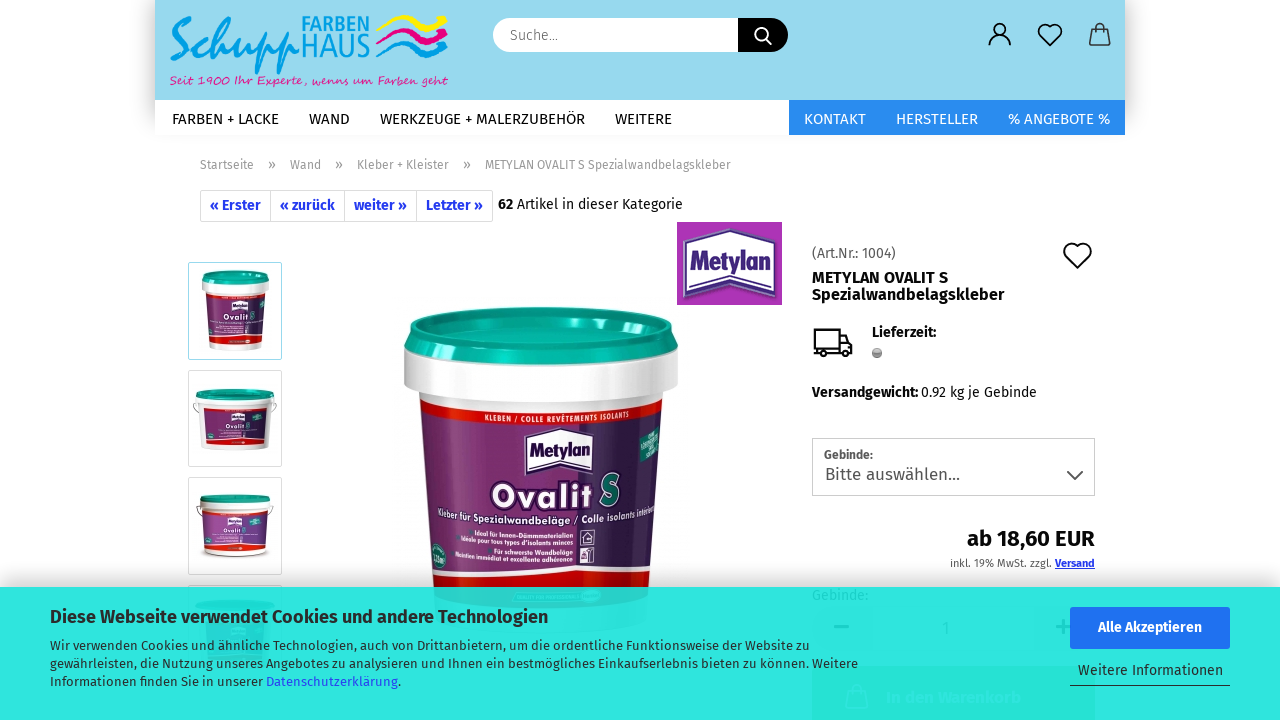

--- FILE ---
content_type: text/html; charset=utf-8
request_url: https://www.farbenschupp-shop.de/henkel-metylan-ovalit-s.html
body_size: 28167
content:





	<!DOCTYPE html>
	<html xmlns="http://www.w3.org/1999/xhtml" dir="ltr" lang="de">
		
			<head>
				
					
					<!--

					=========================================================
					Shopsoftware by Gambio GmbH (c) 2005-2021 [www.gambio.de]
					=========================================================

					Gambio GmbH offers you highly scalable E-Commerce-Solutions and Services.
					The Shopsoftware is redistributable under the GNU General Public License (Version 2) [http://www.gnu.org/licenses/gpl-2.0.html].
					based on: E-Commerce Engine Copyright (c) 2006 xt:Commerce, created by Mario Zanier & Guido Winger and licensed under GNU/GPL.
					Information and contribution at http://www.xt-commerce.com

					=========================================================
					Please visit our website: www.gambio.de
					=========================================================

					-->
				

                
    

                    
                

				
					<meta name="viewport" content="width=device-width, initial-scale=1, minimum-scale=1.0" />
				

				
					<meta http-equiv="Content-Type" content="text/html; charset=utf-8" />
		<meta name="language" content="de" />
		<meta name='google-site-verification' content='wBkApS_yXwXuk32-KKY1xl_1GwPTFL_gyTx_oHcr6JM' />
		<meta name="keywords" content="Henkel,Metylan Ovalit S" />
		<meta name="description" content="Metylan Ovalit S Spezialwandbelagskleber  Der Spezialwandbelagskleber für schwere Wandbeläge. Für innen und außen. Wasserfest.  Sehr hohe Anfangshaftung  Für innen und außen Wasserfest" />
		<title>Farbenhaus Schupp - METYLAN OVALIT S Spezialwandbelagskleber</title>
		<meta property="og:title" content="METYLAN OVALIT S Spezialwandbelagskleber" />
		<meta property="og:site_name" content="Farbenhaus Schupp" />
		<meta property="og:locale" content="de_DE" />
		<meta property="og:type" content="product" />
		<meta property="og:description" content="Metylan Ovalit S Spezialwandbelagskleber  Der Spezialwandbelagskleber für schwere Wandbeläge. Für innen und außen. Wasserfest.  Sehr hohe Anfangshaftung  Für innen und außen Wasserfest" />
		<meta property="og:image" content="https://www.farbenschupp-shop.de/images/product_images/info_images/ov12_x.jpg" />
		<meta property="og:image" content="https://www.farbenschupp-shop.de/images/product_images/info_images/ov4n_x.jpg" />
		<meta property="og:image" content="https://www.farbenschupp-shop.de/images/product_images/info_images/ovalit_s_12kg_x.jpg" />
		<meta property="og:image" content="https://www.farbenschupp-shop.de/images/product_images/info_images/ov1_p_19kg_x.jpg" />

				

								
									

				
					<base href="https://www.farbenschupp-shop.de/" />
				

				
											
							<link rel="shortcut icon" href="https://www.farbenschupp-shop.de/images/logos/favicon.ico" type="image/x-icon" />
						
									

				
									

				
					                        
                            <link id="main-css" type="text/css" rel="stylesheet" href="public/theme/styles/system/main.min.css?bust=1768205204" />
                        
									

				
					<meta name="robots" content="index,follow" />
		<link rel="canonical" href="https://www.farbenschupp-shop.de/henkel-metylan-ovalit-s.html" />
		<meta property="og:url" content="https://www.farbenschupp-shop.de/henkel-metylan-ovalit-s.html">
		<script src="https://cdn.gambiohub.com/sdk/1.2.0/dist/bundle.js"></script><script>var payPalText = {"ecsNote":"Bitte w\u00e4hlen Sie ihre gew\u00fcnschte PayPal-Zahlungsweise.","paypalUnavailable":"PayPal steht f\u00fcr diese Transaktion im Moment nicht zur Verf\u00fcgung.","errorContinue":"weiter","continueToPayPal":"Weiter mit","errorCheckData":"Es ist ein Fehler aufgetreten. Bitte \u00fcberpr\u00fcfen Sie Ihre Eingaben."};var payPalButtonSettings = {"env":"live","commit":false,"style":{"label":"checkout","shape":"pill","color":"gold","layout":"vertical","tagline":false},"locale":"","fundingCardAllowed":true,"fundingELVAllowed":true,"fundingCreditAllowed":false,"createPaymentUrl":"https:\/\/www.farbenschupp-shop.de\/shop.php?do=PayPalHub\/CreatePayment&initiator=ecs","authorizedPaymentUrl":"https:\/\/www.farbenschupp-shop.de\/shop.php?do=PayPalHub\/AuthorizedPayment&initiator=ecs","checkoutUrl":"https:\/\/www.farbenschupp-shop.de\/shop.php?do=PayPalHub\/RedirectGuest","useVault":false,"jssrc":"https:\/\/www.paypal.com\/sdk\/js?client-id=AVEjCpwSc-e9jOY8dHKoTUckaKtPo0shiwe_T2rKtxp30K4TYGRopYjsUS6Qmkj6bILd7Nt72pbMWCXe&commit=false&intent=capture&components=buttons%2Cmarks%2Cmessages%2Cfunding-eligibility%2Cgooglepay%2Capplepay%2Ccard-fields&integration-date=2021-11-25&enable-funding=paylater&merchant-id=KPFXPPNXBU4BN&currency=EUR","partnerAttributionId":"GambioGmbH_Cart_Hub_PPXO","createOrderUrl":"https:\/\/www.farbenschupp-shop.de\/shop.php?do=PayPalHub\/CreateOrder&initiator=ecs","getOrderUrl":"https:\/\/www.farbenschupp-shop.de\/shop.php?do=PayPalHub\/GetOrder","approvedOrderUrl":"https:\/\/www.farbenschupp-shop.de\/shop.php?do=PayPalHub\/ApprovedOrder&initiator=ecs","paymentApproved":false,"developmentMode":false,"cartAmount":0};var jsShoppingCart = {"languageCode":"de","verifySca":"https:\/\/www.farbenschupp-shop.de\/shop.php?do=PayPalHub\/VerifySca","totalAmount":"0.00","currency":"EUR","env":"live","commit":false,"style":{"label":"checkout","shape":"pill","color":"gold","layout":"vertical","tagline":false},"locale":"","fundingCardAllowed":true,"fundingELVAllowed":true,"fundingCreditAllowed":false,"createPaymentUrl":"https:\/\/www.farbenschupp-shop.de\/shop.php?do=PayPalHub\/CreatePayment&initiator=ecs","authorizedPaymentUrl":"https:\/\/www.farbenschupp-shop.de\/shop.php?do=PayPalHub\/AuthorizedPayment&initiator=ecs","checkoutUrl":"https:\/\/www.farbenschupp-shop.de\/shop.php?do=PayPalHub\/RedirectGuest","useVault":false,"jssrc":"https:\/\/www.paypal.com\/sdk\/js?client-id=AVEjCpwSc-e9jOY8dHKoTUckaKtPo0shiwe_T2rKtxp30K4TYGRopYjsUS6Qmkj6bILd7Nt72pbMWCXe&commit=false&intent=capture&components=buttons%2Cmarks%2Cmessages%2Cfunding-eligibility%2Cgooglepay%2Capplepay%2Ccard-fields&integration-date=2021-11-25&enable-funding=paylater&merchant-id=KPFXPPNXBU4BN&currency=EUR","partnerAttributionId":"GambioGmbH_Cart_Hub_PPXO","createOrderUrl":"https:\/\/www.farbenschupp-shop.de\/shop.php?do=PayPalHub\/CreateOrder&initiator=ecs","getOrderUrl":"https:\/\/www.farbenschupp-shop.de\/shop.php?do=PayPalHub\/GetOrder","approvedOrderUrl":"https:\/\/www.farbenschupp-shop.de\/shop.php?do=PayPalHub\/ApprovedOrder&initiator=ecs","paymentApproved":false,"developmentMode":false,"cartAmount":0};var payPalBannerSettings = {"useVault":false,"jssrc":"https:\/\/www.paypal.com\/sdk\/js?client-id=AVEjCpwSc-e9jOY8dHKoTUckaKtPo0shiwe_T2rKtxp30K4TYGRopYjsUS6Qmkj6bILd7Nt72pbMWCXe&commit=false&intent=capture&components=buttons%2Cmarks%2Cmessages%2Cfunding-eligibility%2Cgooglepay%2Capplepay%2Ccard-fields&integration-date=2021-11-25&enable-funding=paylater&merchant-id=KPFXPPNXBU4BN&currency=EUR","partnerAttributionId":"GambioGmbH_Cart_Hub_PPXO","positions":{"cartBottom":{"placement":"cart","style":{"layout":"flex","logo":{"type":"primary"},"text":{"color":"black"},"color":"blue","ratio":"1x1"}},"product":{"placement":"product","style":{"layout":"flex","logo":{"type":"primary"},"text":{"color":"black"},"color":"blue","ratio":"1x1"}}},"currency":"EUR","cartAmount":0,"productsPrice":0};</script><script id="paypalconsent" type="application/json">{"purpose_id":null}</script><script src="GXModules/Gambio/Hub/Shop/Javascript/PayPalLoader.js?v=1764777409" async></script><link rel="stylesheet" href="https://cdn.gambiohub.com/sdk/1.2.0/dist/css/gambio_hub.css">
				

				
									

			</head>
		
		
			<body class="page-product-info"
				  data-gambio-namespace="https://www.farbenschupp-shop.de/public/theme/javascripts/system"
				  data-jse-namespace="https://www.farbenschupp-shop.de/JSEngine/build"
				  data-gambio-controller="initialize"
				  data-gambio-widget="input_number responsive_image_loader transitions header image_maps modal history dropdown core_workarounds anchor"
				  data-input_number-separator=","
					>

				
					
				

				
									

				
									
		




	



	
		<div id="outer-wrapper" >
			
				<header id="header" class="navbar">
					
		


	<div class="inside">

		<div class="row">

		
												
			<div class="navbar-header">
									
							
		<a class="navbar-brand" href="https://www.farbenschupp-shop.de/" title="Farbenhaus Schupp">
			<img id="main-header-logo" class="img-responsive" src="https://www.farbenschupp-shop.de/images/logos/bild6_logo.png" alt="Farbenhaus Schupp-Logo">
		</a>
	
					
								
					
	
	
		
	
				<button type="button" class="navbar-toggle cart-icon" data-toggle="cart">
			<svg width="24" xmlns="http://www.w3.org/2000/svg" viewBox="0 0 40 40"><defs><style>.cls-1{fill:none;}</style></defs><title>cart</title><g id="Ebene_2" data-name="Ebene 2"><g id="Ebene_1-2" data-name="Ebene 1"><path d="M31,13.66a1.08,1.08,0,0,0-1.07-1H26.08V11.28a6.31,6.31,0,0,0-12.62,0v1.36H9.27a1,1,0,0,0-1,1L5.21,32A3.8,3.8,0,0,0,9,35.8H30.19A3.8,3.8,0,0,0,34,31.94Zm-15.42-1V11.28a4.2,4.2,0,0,1,8.39,0v1.35Zm-1.06,5.59a1.05,1.05,0,0,0,1.06-1.06v-2.4H24v2.4a1.06,1.06,0,0,0,2.12,0v-2.4h2.84L31.86,32a1.68,1.68,0,0,1-1.67,1.68H9a1.67,1.67,0,0,1-1.68-1.61l2.94-17.31h3.19v2.4A1.06,1.06,0,0,0,14.51,18.22Z"/></g></g></svg>
			<span class="cart-products-count hidden">
            0
        </span>
		</button>
	

				
			</div>
			
											
		

		
							






	<div class="navbar-search collapse">

		
			<form role="search" action="advanced_search_result.php" method="get" data-gambio-widget="live_search">

				<div class="navbar-search-input-group input-group">
					<input type="text" id="search-field-input" name="keywords" placeholder="Suche..." class="form-control search-input" autocomplete="off" />
					
						<button aria-label="Suche..." type="submit">
							<img src="public/theme/images/svgs/search.svg" class="gx-search-input svg--inject" alt="search icon">
						</button>
					
                    <label for="search-field-input" class="control-label sr-only">Suche...</label>
					

				</div>


									<input type="hidden" value="1" name="inc_subcat" />
				
				<div class="search-result-container"></div>

			</form>
		
	</div>


					

		
					

		
    		<!-- layout_header honeygrid -->
												<div class="navbar-secondary hidden-xs">
								





	<div id="topbar-container">
						
		
					

		
			<div class="">
				
				<nav class="navbar-inverse"  data-gambio-widget="menu link_crypter" data-menu-switch-element-position="false" data-menu-events='{"desktop": ["click"], "mobile": ["click"]}' data-menu-ignore-class="dropdown-menu">
					<ul class="nav navbar-nav">

						
													

						
													

						
													

						
													

						
													

						
													

						
						
																								
										<li class="dropdown navbar-topbar-item first">
											<a title="Anmeldung" href="/henkel-metylan-ovalit-s.html#" class="dropdown-toggle" data-toggle-hover="dropdown" role="button" aria-label="Login">
												
																											
															<span class="language-code hidden-xs">
														<svg width="24" xmlns="http://www.w3.org/2000/svg" viewBox="0 0 40 40"><defs><style>.cls-1{fill:none;}</style></defs><title></title><g id="Ebene_2" data-name="Ebene 2"><g id="Ebene_1-2" data-name="Ebene 1"><path d="M30.21,24.43a15,15,0,0,0-5.68-3.56,8.64,8.64,0,1,0-9.78,0,15,15,0,0,0-5.68,3.56A14.87,14.87,0,0,0,4.7,35H7a12.61,12.61,0,0,1,25.22,0h2.34A14.88,14.88,0,0,0,30.21,24.43ZM19.64,20.06A6.31,6.31,0,1,1,26,13.75,6.31,6.31,0,0,1,19.64,20.06Z"/></g></g></svg>
													</span>
															<span class="visible-xs-inline">
														<span class="fa fa-user-o"></span>
													</span>
														
																									

												<span class="topbar-label">Login</span>
											</a>
											




	<ul class="dropdown-menu dropdown-menu-login arrow-top">
		
			<li class="arrow"></li>
		
		
		
			<li class="dropdown-header hidden-xs">Login</li>
		
		
		
			<li>
				<form action="https://www.farbenschupp-shop.de/login.php?action=process" method="post" class="form-horizontal">
					<input type="hidden" name="return_url" value="https://www.farbenschupp-shop.de/henkel-metylan-ovalit-s.html">
					<input type="hidden" name="return_url_hash" value="ccea8201012e55351fa3f72d3304e23aac93e7aa73dc492d2faa0fba6b0e6c9c">
					
						<div class="form-group">
                            <label for="box-login-dropdown-login-username" class="form-control sr-only">E-Mail</label>
							<input
                                autocomplete="username"
                                type="email"
                                id="box-login-dropdown-login-username"
                                class="form-control"
                                placeholder="E-Mail"
                                name="email_address"
                                aria-label="E-Mail"
                                oninput="this.setCustomValidity('')"
                                oninvalid="this.setCustomValidity('Bitte geben Sie eine korrekte Emailadresse ein')"
                            />
						</div>
					
					
                        <div class="form-group password-form-field" data-gambio-widget="show_password">
                            <label for="box-login-dropdown-login-password" class="form-control sr-only">Passwort</label>
                            <input autocomplete="current-password" type="password" id="box-login-dropdown-login-password" class="form-control" placeholder="Passwort" name="password" />
                            <button class="btn show-password hidden" type="button">
                                <i class="fa fa-eye" aria-hidden="true"></i>
                                <span class="sr-only">Toggle Password View</span>
                            </button>
                        </div>
					
					
						<div class="dropdown-footer row">
							
	
								
									<input type="submit" class="btn btn-primary btn-block" value="Anmelden" />
								
								<ul>
									
										<li>
											<a title="Konto erstellen" href="https://www.farbenschupp-shop.de/shop.php?do=CreateRegistree">
												Konto erstellen
											</a>
										</li>
									
									
										<li>
											<a title="Passwort vergessen?" href="https://www.farbenschupp-shop.de/password_double_opt.php">
												Passwort vergessen?
											</a>
										</li>
									
								</ul>
							
	

	
						</div>
					
				</form>
			</li>
		
	</ul>


										</li>
									
																					

						
															
									<li class="navbar-topbar-item">
										<a href="https://www.farbenschupp-shop.de/wish_list.php" aria-label="Merkzettel" class="dropdown-toggle" title="Merkzettel anzeigen">
											
																									
														<span class="language-code hidden-xs">
													<svg width="24" xmlns="http://www.w3.org/2000/svg" viewBox="0 0 40 40"><defs><style>.cls-1{fill:none;}</style></defs><title></title><g id="Ebene_2" data-name="Ebene 2"><g id="Ebene_1-2" data-name="Ebene 1"><path d="M19.19,36a1.16,1.16,0,0,0,1.62,0l12.7-12.61A10,10,0,0,0,20,8.7,10,10,0,0,0,6.5,23.42ZM8.12,10.91a7.6,7.6,0,0,1,5.49-2.26A7.46,7.46,0,0,1,19,10.88l0,0,.18.18a1.15,1.15,0,0,0,1.63,0l.18-.18A7.7,7.7,0,0,1,31.89,21.79L20,33.58,8.12,21.79A7.74,7.74,0,0,1,8.12,10.91Z"/></g></g></svg>
												</span>
														<span class="visible-xs-inline">
													<span class="fa fa-heart-o"></span>
												</span>
													
																							

											<span class="topbar-label">Merkzettel</span>
										</a>
									</li>
								
													

						<li class="dropdown navbar-topbar-item topbar-cart" data-gambio-widget="cart_dropdown">
						<a
								title="Warenkorb"
								aria-label="Warenkorb"
                                role="button"
								class="dropdown-toggle"
								href="/henkel-metylan-ovalit-s.html#"
	                            data-toggle="cart"
						>
						<span class="cart-info-wrapper">
							
								<!-- layout_header_SECONDARY_NAVIGATION.html malibu -->
																	
									<svg width="24" xmlns="http://www.w3.org/2000/svg" viewBox="0 0 40 40"><defs><style>.cls-1{fill:none;}</style></defs><title></title><g id="Ebene_2" data-name="Ebene 2"><g id="Ebene_1-2" data-name="Ebene 1"><path d="M31,13.66a1.08,1.08,0,0,0-1.07-1H26.08V11.28a6.31,6.31,0,0,0-12.62,0v1.36H9.27a1,1,0,0,0-1,1L5.21,32A3.8,3.8,0,0,0,9,35.8H30.19A3.8,3.8,0,0,0,34,31.94Zm-15.42-1V11.28a4.2,4.2,0,0,1,8.39,0v1.35Zm-1.06,5.59a1.05,1.05,0,0,0,1.06-1.06v-2.4H24v2.4a1.06,1.06,0,0,0,2.12,0v-2.4h2.84L31.86,32a1.68,1.68,0,0,1-1.67,1.68H9a1.67,1.67,0,0,1-1.68-1.61l2.94-17.31h3.19v2.4A1.06,1.06,0,0,0,14.51,18.22Z"/></g></g></svg>
									
															

							<span class="topbar-label">
								<br />
								<span class="products">
									0,00 EUR
								</span>
							</span>

							
																	<span class="cart-products-count edge hidden">
										
									</span>
															
						</span>
						</a>

				</li>

				
			</ul>
		</nav>
				
			</div>
		
	</div>


			</div>
					

		</div>

	</div>
    
    <div id="offcanvas-cart-overlay"></div>
    <div id="offcanvas-cart-content">

        <button aria-label="Warenkorb schließen" data-toggle="cart" class="offcanvas-cart-close c-hamburger c-hamburger--htx">
            <span></span>
            Menü
        </button>
        <!-- layout_header_cart_dropdown begin -->
        



	<ul class="dropdown-menu arrow-top cart-dropdown cart-empty">
		
			<li class="arrow"></li>
		
	
		
					
	
		
            <script>
            function ga4ViewCart() {
                console.log('GA4 is disabled');
            }
        </script>
    
			<li class="cart-dropdown-inside">
		
				
									
				
									
						<div class="cart-empty">
							Sie haben noch keine Artikel in Ihrem Warenkorb.
						</div>
					
								
			</li>
		
	</ul>
        <!-- layout_header_cart_dropdown end -->

    </div>









	<noscript>
		<div class="alert alert-danger noscript-notice" role="alert">
			JavaScript ist in Ihrem Browser deaktiviert. Aktivieren Sie JavaScript, um alle Funktionen des Shops nutzen und alle Inhalte sehen zu können.
		</div>
	</noscript>


    
                     
                                  


	<div id="categories">
		<div class="navbar-collapse collapse">
			
				<nav class="navbar-default navbar-categories" data-gambio-widget="menu">
					
                        <ul class="level-1 nav navbar-nav">
                             
                                                            
                                    <li class="dropdown level-1-child" data-id="336">
                                        
                                            <a class="dropdown-toggle" href="https://www.farbenschupp-shop.de/farben-lacke/" title="Farben + Lacke">
                                                
                                                    Farben + Lacke
                                                
                                                                                            </a>
                                        
                                        
                                                                                            
                                                    <ul data-level="2" class="level-2 dropdown-menu dropdown-menu-child">
                                                        
                                                            <li class="enter-category hidden-sm hidden-md hidden-lg show-more">
                                                                
                                                                    <a class="dropdown-toggle" href="https://www.farbenschupp-shop.de/farben-lacke/" title="Farben + Lacke">
                                                                        
                                                                            Farben + Lacke anzeigen
                                                                        
                                                                    </a>
                                                                
                                                            </li>
                                                        

                                                                                                                                                                                                                                                                                                                                                                                                                                                                                                                                                        
                                                        
                                                                                                                            
                                                                    <li class="dropdown level-2-child">
                                                                        <a href="https://www.farbenschupp-shop.de/farben-337/" title="Farben">
                                                                            Farben
                                                                        </a>
                                                                                                                                                    <ul  data-level="3" class="level-3 dropdown-menu dropdown-menu-child">
                                                                                <li class="enter-category">
                                                                                    <a href="https://www.farbenschupp-shop.de/farben-337/" title="Farben" class="dropdown-toggle">
                                                                                        Farben anzeigen
                                                                                    </a>
                                                                                </li>
                                                                                                                                                                    
                                                                                        <li class="level-3-child">
                                                                                            <a href="https://www.farbenschupp-shop.de/Farben---Lacke/Farben/Grundierung-Tiefgrund-Isoliergrund-Tiefengrund-338/" title="Grundierungen für Bautenfarben">
                                                                                                Grundierungen für Bautenfarben
                                                                                            </a>
                                                                                        </li>
                                                                                    
                                                                                                                                                                    
                                                                                        <li class="level-3-child">
                                                                                            <a href="https://www.farbenschupp-shop.de/fassadenfarben-344/" title="Fassadenfarben">
                                                                                                Fassadenfarben
                                                                                            </a>
                                                                                        </li>
                                                                                    
                                                                                                                                                                    
                                                                                        <li class="level-3-child">
                                                                                            <a href="https://www.farbenschupp-shop.de/innenfarben/" title="Innenfarben">
                                                                                                Innenfarben
                                                                                            </a>
                                                                                        </li>
                                                                                    
                                                                                                                                                                    
                                                                                        <li class="level-3-child">
                                                                                            <a href="https://www.farbenschupp-shop.de/dekorative-techniken/" title="Dekorative Techniken">
                                                                                                Dekorative Techniken
                                                                                            </a>
                                                                                        </li>
                                                                                    
                                                                                                                                                                    
                                                                                        <li class="level-3-child">
                                                                                            <a href="https://www.farbenschupp-shop.de/abtoenfarben/" title="Abtönfarben">
                                                                                                Abtönfarben
                                                                                            </a>
                                                                                        </li>
                                                                                    
                                                                                                                                                                    
                                                                                        <li class="level-3-child">
                                                                                            <a href="https://www.farbenschupp-shop.de/dachbeschichtungen/" title="Dachbeschichtungen">
                                                                                                Dachbeschichtungen
                                                                                            </a>
                                                                                        </li>
                                                                                    
                                                                                                                                                                    
                                                                                        <li class="level-3-child">
                                                                                            <a href="https://www.farbenschupp-shop.de/betonbeschichtungen/" title="Betonbeschichtungen">
                                                                                                Betonbeschichtungen
                                                                                            </a>
                                                                                        </li>
                                                                                    
                                                                                                                                                                    
                                                                                        <li class="level-3-child">
                                                                                            <a href="https://www.farbenschupp-shop.de/bodenbeschichtung/" title="Bodenbeschichtung">
                                                                                                Bodenbeschichtung
                                                                                            </a>
                                                                                        </li>
                                                                                    
                                                                                                                                                                    
                                                                                        <li class="level-3-child">
                                                                                            <a href="https://www.farbenschupp-shop.de/ergaenzungprodukte/" title="Ergänzungprodukte">
                                                                                                Ergänzungprodukte
                                                                                            </a>
                                                                                        </li>
                                                                                    
                                                                                                                                                                    
                                                                                        <li class="level-3-child">
                                                                                            <a href="https://www.farbenschupp-shop.de/putze-und-spachtelmassen/" title="Putze + Spachtelmassen">
                                                                                                Putze + Spachtelmassen
                                                                                            </a>
                                                                                        </li>
                                                                                    
                                                                                                                                                                    
                                                                                        <li class="level-3-child">
                                                                                            <a href="https://www.farbenschupp-shop.de/befestigung-und-armierung/" title="Befestigung + Armierung">
                                                                                                Befestigung + Armierung
                                                                                            </a>
                                                                                        </li>
                                                                                    
                                                                                                                                                                    
                                                                                        <li class="level-3-child">
                                                                                            <a href="https://www.farbenschupp-shop.de/innendaemmung-351/" title="Innendämmung">
                                                                                                Innendämmung
                                                                                            </a>
                                                                                        </li>
                                                                                    
                                                                                                                                                                    
                                                                                        <li class="level-3-child">
                                                                                            <a href="https://www.farbenschupp-shop.de/dichten-und-montage/" title="Dichten und Montage">
                                                                                                Dichten und Montage
                                                                                            </a>
                                                                                        </li>
                                                                                    
                                                                                                                                                            </ul>
                                                                                                                                            </li>
                                                                
                                                                                                                            
                                                                    <li class="dropdown level-2-child">
                                                                        <a href="https://www.farbenschupp-shop.de/lacke-/-lasuren-/-holzschutz/" title="Lacke / Lasuren / Holzschutz">
                                                                            Lacke / Lasuren / Holzschutz
                                                                        </a>
                                                                                                                                                    <ul  data-level="3" class="level-3 dropdown-menu dropdown-menu-child">
                                                                                <li class="enter-category">
                                                                                    <a href="https://www.farbenschupp-shop.de/lacke-/-lasuren-/-holzschutz/" title="Lacke / Lasuren / Holzschutz" class="dropdown-toggle">
                                                                                        Lacke / Lasuren / Holzschutz anzeigen
                                                                                    </a>
                                                                                </li>
                                                                                                                                                                    
                                                                                        <li class="level-3-child">
                                                                                            <a href="https://www.farbenschupp-shop.de/vorreinigung/" title="Vorreinigung">
                                                                                                Vorreinigung
                                                                                            </a>
                                                                                        </li>
                                                                                    
                                                                                                                                                                    
                                                                                        <li class="level-3-child">
                                                                                            <a href="https://www.farbenschupp-shop.de/loesungsmittelhaltige-lacke/" title="Lösungsmittelhaltige Lacke">
                                                                                                Lösungsmittelhaltige Lacke
                                                                                            </a>
                                                                                        </li>
                                                                                    
                                                                                                                                                                    
                                                                                        <li class="level-3-child">
                                                                                            <a href="https://www.farbenschupp-shop.de/Farben---Lacke/Lacke---Lasuren---Holzschutz/Acryl-Wasserverduennbare-Lacke-283/" title="Wasserverdünnbare Lacke / Acryllacke">
                                                                                                Wasserverdünnbare Lacke / Acryllacke
                                                                                            </a>
                                                                                        </li>
                                                                                    
                                                                                                                                                                    
                                                                                        <li class="level-3-child">
                                                                                            <a href="https://www.farbenschupp-shop.de/lacke-incl-grundierung/" title="Lacke incl. Grundierung">
                                                                                                Lacke incl. Grundierung
                                                                                            </a>
                                                                                        </li>
                                                                                    
                                                                                                                                                                    
                                                                                        <li class="level-3-child">
                                                                                            <a href="https://www.farbenschupp-shop.de/lackspezialitaeten/" title="Lackspezialitäten">
                                                                                                Lackspezialitäten
                                                                                            </a>
                                                                                        </li>
                                                                                    
                                                                                                                                                                    
                                                                                        <li class="level-3-child">
                                                                                            <a href="https://www.farbenschupp-shop.de/holzschutz-und-pflege/" title="Holzschutz + Pflege">
                                                                                                Holzschutz + Pflege
                                                                                            </a>
                                                                                        </li>
                                                                                    
                                                                                                                                                                    
                                                                                        <li class="level-3-child">
                                                                                            <a href="https://www.farbenschupp-shop.de/verduenner/" title="Verdünner">
                                                                                                Verdünner
                                                                                            </a>
                                                                                        </li>
                                                                                    
                                                                                                                                                                    
                                                                                        <li class="level-3-child">
                                                                                            <a href="https://www.farbenschupp-shop.de/spraydosen/" title="Spraydosen">
                                                                                                Spraydosen
                                                                                            </a>
                                                                                        </li>
                                                                                    
                                                                                                                                                                    
                                                                                        <li class="level-3-child">
                                                                                            <a href="https://www.farbenschupp-shop.de/farbadditive/" title="Farbadditive">
                                                                                                Farbadditive
                                                                                            </a>
                                                                                        </li>
                                                                                    
                                                                                                                                                                    
                                                                                        <li class="level-3-child">
                                                                                            <a href="https://www.farbenschupp-shop.de/steinschutz/" title="Steinschutz">
                                                                                                Steinschutz
                                                                                            </a>
                                                                                        </li>
                                                                                    
                                                                                                                                                            </ul>
                                                                                                                                            </li>
                                                                
                                                            
                                                        
                                                        
                                                            <li class="enter-category hidden-more hidden-xs">
                                                                <a class="dropdown-toggle col-xs-6"
                                                                   href="https://www.farbenschupp-shop.de/farben-lacke/"
                                                                   title="Farben + Lacke">Farben + Lacke anzeigen</a>
                                                                <span class="close-menu-container col-xs-6">
                                                        <span class="close-flyout"><i class="fa fa-close"></i></span>
                                                    </span>
                                                            </li>
                                                        
                                                    </ul>
                                                
                                                                                    
                                    </li>
                                
                                                            
                                    <li class="dropdown level-1-child" data-id="331">
                                        
                                            <a class="dropdown-toggle" href="https://www.farbenschupp-shop.de/wand/" title="Wand">
                                                
                                                    Wand
                                                
                                                                                            </a>
                                        
                                        
                                                                                            
                                                    <ul data-level="2" class="level-2 dropdown-menu dropdown-menu-child">
                                                        
                                                            <li class="enter-category hidden-sm hidden-md hidden-lg show-more">
                                                                
                                                                    <a class="dropdown-toggle" href="https://www.farbenschupp-shop.de/wand/" title="Wand">
                                                                        
                                                                            Wand anzeigen
                                                                        
                                                                    </a>
                                                                
                                                            </li>
                                                        

                                                                                                                                                                                                                                                                                                                                                                                                                                                                                                                                                                                                                                                                                                                                                                                                                                                                                                                                                                                                                                                        
                                                        
                                                                                                                            
                                                                    <li class="dropdown level-2-child">
                                                                        <a href="https://www.farbenschupp-shop.de/tapeten/" title="Tapeten">
                                                                            Tapeten
                                                                        </a>
                                                                                                                                                    <ul  data-level="3" class="level-3 dropdown-menu dropdown-menu-child">
                                                                                <li class="enter-category">
                                                                                    <a href="https://www.farbenschupp-shop.de/tapeten/" title="Tapeten" class="dropdown-toggle">
                                                                                        Tapeten anzeigen
                                                                                    </a>
                                                                                </li>
                                                                                                                                                                    
                                                                                        <li class="level-3-child">
                                                                                            <a href="https://www.farbenschupp-shop.de/glattvlies/" title="Glattvlies">
                                                                                                Glattvlies
                                                                                            </a>
                                                                                        </li>
                                                                                    
                                                                                                                                                                    
                                                                                        <li class="level-3-child">
                                                                                            <a href="https://www.farbenschupp-shop.de/rauhfaser-vlies-rauhfaser/" title="Rauhfaser und Vlies-Rauhfaser">
                                                                                                Rauhfaser und Vlies-Rauhfaser
                                                                                            </a>
                                                                                        </li>
                                                                                    
                                                                                                                                                                    
                                                                                        <li class="level-3-child">
                                                                                            <a href="https://www.farbenschupp-shop.de/glasgewebe-und-designvlies/" title="Glasgewebe und Designvlies">
                                                                                                Glasgewebe und Designvlies
                                                                                            </a>
                                                                                        </li>
                                                                                    
                                                                                                                                                                    
                                                                                        <li class="level-3-child">
                                                                                            <a href="https://www.farbenschupp-shop.de/spezialitaeten-ergaenzungsprodukte/" title="Spezialitäten und Ergänzungsprodukte">
                                                                                                Spezialitäten und Ergänzungsprodukte
                                                                                            </a>
                                                                                        </li>
                                                                                    
                                                                                                                                                                    
                                                                                        <li class="level-3-child">
                                                                                            <a href="https://www.farbenschupp-shop.de/restposten-tapeten/" title="Restposten Tapeten">
                                                                                                Restposten Tapeten
                                                                                            </a>
                                                                                        </li>
                                                                                    
                                                                                                                                                            </ul>
                                                                                                                                            </li>
                                                                
                                                                                                                            
                                                                    <li class="level-2-child active">
                                                                        <a href="https://www.farbenschupp-shop.de/kleber-und-kleister/" title="Kleber + Kleister">
                                                                            Kleber + Kleister
                                                                        </a>
                                                                                                                                            </li>
                                                                
                                                                                                                            
                                                                    <li class="dropdown level-2-child">
                                                                        <a href="https://www.farbenschupp-shop.de/dichten-und-montage-355/" title="Dichten und Montage">
                                                                            Dichten und Montage
                                                                        </a>
                                                                                                                                                    <ul  data-level="3" class="level-3 dropdown-menu dropdown-menu-child">
                                                                                <li class="enter-category">
                                                                                    <a href="https://www.farbenschupp-shop.de/dichten-und-montage-355/" title="Dichten und Montage" class="dropdown-toggle">
                                                                                        Dichten und Montage anzeigen
                                                                                    </a>
                                                                                </li>
                                                                                                                                                                    
                                                                                        <li class="level-3-child">
                                                                                            <a href="https://www.farbenschupp-shop.de/ms-hybrid-produkt-360/" title="MS-Hybrid-Produkt">
                                                                                                MS-Hybrid-Produkt
                                                                                            </a>
                                                                                        </li>
                                                                                    
                                                                                                                                                                    
                                                                                        <li class="level-3-child">
                                                                                            <a href="https://www.farbenschupp-shop.de/silikon-357/" title="Silikon">
                                                                                                Silikon
                                                                                            </a>
                                                                                        </li>
                                                                                    
                                                                                                                                                                    
                                                                                        <li class="level-3-child">
                                                                                            <a href="https://www.farbenschupp-shop.de/acryl-dichtmasse/" title="Acryl">
                                                                                                Acryl
                                                                                            </a>
                                                                                        </li>
                                                                                    
                                                                                                                                                                    
                                                                                        <li class="level-3-child">
                                                                                            <a href="https://www.farbenschupp-shop.de/montagekleber-358/" title="Montagekleber">
                                                                                                Montagekleber
                                                                                            </a>
                                                                                        </li>
                                                                                    
                                                                                                                                                                    
                                                                                        <li class="level-3-child">
                                                                                            <a href="https://www.farbenschupp-shop.de/zubehoer-fuer-dichtstoffe-359/" title="Zubehör für Dichtstoffe">
                                                                                                Zubehör für Dichtstoffe
                                                                                            </a>
                                                                                        </li>
                                                                                    
                                                                                                                                                            </ul>
                                                                                                                                            </li>
                                                                
                                                                                                                            
                                                                    <li class="level-2-child">
                                                                        <a href="https://www.farbenschupp-shop.de/innendaemmung/" title="Innendämmung">
                                                                            Innendämmung
                                                                        </a>
                                                                                                                                            </li>
                                                                
                                                            
                                                        
                                                        
                                                            <li class="enter-category hidden-more hidden-xs">
                                                                <a class="dropdown-toggle col-xs-6"
                                                                   href="https://www.farbenschupp-shop.de/wand/"
                                                                   title="Wand">Wand anzeigen</a>
                                                                <span class="close-menu-container col-xs-6">
                                                        <span class="close-flyout"><i class="fa fa-close"></i></span>
                                                    </span>
                                                            </li>
                                                        
                                                    </ul>
                                                
                                                                                    
                                    </li>
                                
                                                            
                                    <li class="dropdown level-1-child" data-id="330">
                                        
                                            <a class="dropdown-toggle" href="https://www.farbenschupp-shop.de/werkzeuge-malerzubehoer/" title="Werkzeuge + Malerzubehör">
                                                
                                                    Werkzeuge + Malerzubehör
                                                
                                                                                            </a>
                                        
                                        
                                                                                            
                                                    <ul data-level="2" class="level-2 dropdown-menu dropdown-menu-child">
                                                        
                                                            <li class="enter-category hidden-sm hidden-md hidden-lg show-more">
                                                                
                                                                    <a class="dropdown-toggle" href="https://www.farbenschupp-shop.de/werkzeuge-malerzubehoer/" title="Werkzeuge + Malerzubehör">
                                                                        
                                                                            Werkzeuge + Malerzubehör anzeigen
                                                                        
                                                                    </a>
                                                                
                                                            </li>
                                                        

                                                                                                                                                                                                                                                                                                                                                                                                                                                                                                                                                                                                                                                                                                                                                                                                                                                                                                                                                                                                                                                                                                                                                                                                                                                                                                                                                                                                                                                                                                                                                                                                                                                                                                                                                                                                                                                                                                                                                                                                                                                                                                                                                                                                                                                                                                                                                                                                                                                                                                                                                                                                                                                                                                                                                                                                        
                                                        
                                                                                                                            
                                                                    <li class="level-2-child">
                                                                        <a href="https://www.farbenschupp-shop.de/Werkzeuge---Malerzubehoer/Tapezierwerkzeug/" title="Tapezierwerkzeug">
                                                                            Tapezierwerkzeug
                                                                        </a>
                                                                                                                                            </li>
                                                                
                                                                                                                            
                                                                    <li class="level-2-child">
                                                                        <a href="https://www.farbenschupp-shop.de/pinsel/" title="Pinsel">
                                                                            Pinsel
                                                                        </a>
                                                                                                                                            </li>
                                                                
                                                                                                                            
                                                                    <li class="level-2-child">
                                                                        <a href="https://www.farbenschupp-shop.de/buersten/" title="Bürsten">
                                                                            Bürsten
                                                                        </a>
                                                                                                                                            </li>
                                                                
                                                                                                                            
                                                                    <li class="level-2-child">
                                                                        <a href="https://www.farbenschupp-shop.de/walzen-zubehoer/" title="Walzen & Zubehör">
                                                                            Walzen & Zubehör
                                                                        </a>
                                                                                                                                            </li>
                                                                
                                                                                                                            
                                                                    <li class="level-2-child">
                                                                        <a href="https://www.farbenschupp-shop.de/klebebaender/" title="Klebebänder">
                                                                            Klebebänder
                                                                        </a>
                                                                                                                                            </li>
                                                                
                                                                                                                            
                                                                    <li class="level-2-child">
                                                                        <a href="https://www.farbenschupp-shop.de/cutter-und-co/" title="Cutter + Co.">
                                                                            Cutter + Co.
                                                                        </a>
                                                                                                                                            </li>
                                                                
                                                                                                                            
                                                                    <li class="level-2-child">
                                                                        <a href="https://www.farbenschupp-shop.de/schleifpapier-und-zubehoer/" title="Schleifpapier + Zubehör">
                                                                            Schleifpapier + Zubehör
                                                                        </a>
                                                                                                                                            </li>
                                                                
                                                                                                                            
                                                                    <li class="level-2-child">
                                                                        <a href="https://www.farbenschupp-shop.de/abdeckmaterial/" title="Abdeckmaterial">
                                                                            Abdeckmaterial
                                                                        </a>
                                                                                                                                            </li>
                                                                
                                                                                                                            
                                                                    <li class="level-2-child">
                                                                        <a href="https://www.farbenschupp-shop.de/spachtel-und-kellen/" title="Spachtel und Kellen">
                                                                            Spachtel und Kellen
                                                                        </a>
                                                                                                                                            </li>
                                                                
                                                                                                                            
                                                                    <li class="level-2-child">
                                                                        <a href="https://www.farbenschupp-shop.de/diverse-werkzeuge/" title="diverse Werkzeuge">
                                                                            diverse Werkzeuge
                                                                        </a>
                                                                                                                                            </li>
                                                                
                                                                                                                            
                                                                    <li class="level-2-child">
                                                                        <a href="https://www.farbenschupp-shop.de/leergebinde/" title="Leergebinde">
                                                                            Leergebinde
                                                                        </a>
                                                                                                                                            </li>
                                                                
                                                            
                                                        
                                                        
                                                            <li class="enter-category hidden-more hidden-xs">
                                                                <a class="dropdown-toggle col-xs-6"
                                                                   href="https://www.farbenschupp-shop.de/werkzeuge-malerzubehoer/"
                                                                   title="Werkzeuge + Malerzubehör">Werkzeuge + Malerzubehör anzeigen</a>
                                                                <span class="close-menu-container col-xs-6">
                                                        <span class="close-flyout"><i class="fa fa-close"></i></span>
                                                    </span>
                                                            </li>
                                                        
                                                    </ul>
                                                
                                                                                    
                                    </li>
                                
                                                            
                                    <li class="dropdown level-1-child" data-id="332">
                                        
                                            <a class="dropdown-toggle" href="https://www.farbenschupp-shop.de/pflege-reinigungsmittel/" title="Pflege + Reinigungsmittel">
                                                
                                                    Pflege + Reinigungsmittel
                                                
                                                                                            </a>
                                        
                                        
                                                                                            
                                                    <ul data-level="2" class="level-2 dropdown-menu dropdown-menu-child">
                                                        
                                                            <li class="enter-category hidden-sm hidden-md hidden-lg show-more">
                                                                
                                                                    <a class="dropdown-toggle" href="https://www.farbenschupp-shop.de/pflege-reinigungsmittel/" title="Pflege + Reinigungsmittel">
                                                                        
                                                                            Pflege + Reinigungsmittel anzeigen
                                                                        
                                                                    </a>
                                                                
                                                            </li>
                                                        

                                                                                                                                                                                                                                                                                                                                                                                                                                                                                                                                                                                                                                                                                                                                                                                                                                                                                                                                                                                                                                                                                                                                                                                                                                                                                                                                                                                                                                                                                                                                                                                                                                                                                                                                                                                                                                                                                                                                                                                                                                                                                                                                                                                                                                                                                                                                                                                                                                                                                                                                                                                                                                                                                                                                                                                                        
                                                        
                                                                                                                            
                                                                    <li class="dropdown level-2-child">
                                                                        <a href="https://www.farbenschupp-shop.de/vorreinigung-abbeizer-reiniger-anlauger/" title="Vorreinigung">
                                                                            Vorreinigung
                                                                        </a>
                                                                                                                                                    <ul  data-level="3" class="level-3 dropdown-menu dropdown-menu-child">
                                                                                <li class="enter-category">
                                                                                    <a href="https://www.farbenschupp-shop.de/vorreinigung-abbeizer-reiniger-anlauger/" title="Vorreinigung" class="dropdown-toggle">
                                                                                        Vorreinigung anzeigen
                                                                                    </a>
                                                                                </li>
                                                                                                                                                                    
                                                                                        <li class="level-3-child">
                                                                                            <a href="https://www.farbenschupp-shop.de/abbeizer-anlauger/" title="Abbeizer + Anlauger">
                                                                                                Abbeizer + Anlauger
                                                                                            </a>
                                                                                        </li>
                                                                                    
                                                                                                                                                                    
                                                                                        <li class="level-3-child">
                                                                                            <a href="https://www.farbenschupp-shop.de/spezialreiniger-429/" title="Spezialreiniger">
                                                                                                Spezialreiniger
                                                                                            </a>
                                                                                        </li>
                                                                                    
                                                                                                                                                            </ul>
                                                                                                                                            </li>
                                                                
                                                                                                                            
                                                                    <li class="level-2-child">
                                                                        <a href="https://www.farbenschupp-shop.de/moebel-reinigung-und-pflege/" title="Möbel Reinigung und Pflege">
                                                                            Möbel Reinigung und Pflege
                                                                        </a>
                                                                                                                                            </li>
                                                                
                                                                                                                            
                                                                    <li class="dropdown level-2-child">
                                                                        <a href="https://www.farbenschupp-shop.de/spezialprodukte-fuer-kunststoffe/" title="Spezialprodukte für Kunststoffe">
                                                                            Spezialprodukte für Kunststoffe
                                                                        </a>
                                                                                                                                                    <ul  data-level="3" class="level-3 dropdown-menu dropdown-menu-child">
                                                                                <li class="enter-category">
                                                                                    <a href="https://www.farbenschupp-shop.de/spezialprodukte-fuer-kunststoffe/" title="Spezialprodukte für Kunststoffe" class="dropdown-toggle">
                                                                                        Spezialprodukte für Kunststoffe anzeigen
                                                                                    </a>
                                                                                </li>
                                                                                                                                                                    
                                                                                        <li class="level-3-child">
                                                                                            <a href="https://www.farbenschupp-shop.de/kunststoffreinigung/" title="Kunststoffreinigung">
                                                                                                Kunststoffreinigung
                                                                                            </a>
                                                                                        </li>
                                                                                    
                                                                                                                                                                    
                                                                                        <li class="level-3-child">
                                                                                            <a href="https://www.farbenschupp-shop.de/kunststoffpflege/" title="Kunststoffpflege">
                                                                                                Kunststoffpflege
                                                                                            </a>
                                                                                        </li>
                                                                                    
                                                                                                                                                                    
                                                                                        <li class="level-3-child">
                                                                                            <a href="https://www.farbenschupp-shop.de/anstrich-fuer-kunststoffe/" title="Anstrich für Kunststoffe">
                                                                                                Anstrich für Kunststoffe
                                                                                            </a>
                                                                                        </li>
                                                                                    
                                                                                                                                                            </ul>
                                                                                                                                            </li>
                                                                
                                                                                                                            
                                                                    <li class="level-2-child">
                                                                        <a href="https://www.farbenschupp-shop.de/schimmel-hygiene/" title="Schimmel und Hygiene">
                                                                            Schimmel und Hygiene
                                                                        </a>
                                                                                                                                            </li>
                                                                
                                                                                                                            
                                                                    <li class="level-2-child">
                                                                        <a href="https://www.farbenschupp-shop.de/bodenbelaege/" title="Bodenbeläge">
                                                                            Bodenbeläge
                                                                        </a>
                                                                                                                                            </li>
                                                                
                                                                                                                            
                                                                    <li class="level-2-child">
                                                                        <a href="https://www.farbenschupp-shop.de/kuechen-und-bad/" title="Küchen und Bad">
                                                                            Küchen und Bad
                                                                        </a>
                                                                                                                                            </li>
                                                                
                                                                                                                            
                                                                    <li class="level-2-child">
                                                                        <a href="https://www.farbenschupp-shop.de/haushalt/" title="Haushalt">
                                                                            Haushalt
                                                                        </a>
                                                                                                                                            </li>
                                                                
                                                                                                                            
                                                                    <li class="level-2-child">
                                                                        <a href="https://www.farbenschupp-shop.de/garten-und-aussenbereich/" title="Garten und Außenbereich">
                                                                            Garten und Außenbereich
                                                                        </a>
                                                                                                                                            </li>
                                                                
                                                                                                                            
                                                                    <li class="dropdown level-2-child">
                                                                        <a href="https://www.farbenschupp-shop.de/fliesen-und-stein/" title="Fliesen und Stein">
                                                                            Fliesen und Stein
                                                                        </a>
                                                                                                                                                    <ul  data-level="3" class="level-3 dropdown-menu dropdown-menu-child">
                                                                                <li class="enter-category">
                                                                                    <a href="https://www.farbenschupp-shop.de/fliesen-und-stein/" title="Fliesen und Stein" class="dropdown-toggle">
                                                                                        Fliesen und Stein anzeigen
                                                                                    </a>
                                                                                </li>
                                                                                                                                                                    
                                                                                        <li class="level-3-child">
                                                                                            <a href="https://www.farbenschupp-shop.de/steinreinigung-432/" title="Steinreinigung">
                                                                                                Steinreinigung
                                                                                            </a>
                                                                                        </li>
                                                                                    
                                                                                                                                                                    
                                                                                        <li class="level-3-child">
                                                                                            <a href="https://www.farbenschupp-shop.de/steinimpraegnierung-433/" title="Steinimprägnierung">
                                                                                                Steinimprägnierung
                                                                                            </a>
                                                                                        </li>
                                                                                    
                                                                                                                                                                    
                                                                                        <li class="level-3-child">
                                                                                            <a href="https://www.farbenschupp-shop.de/anstrich-fuer-stein-434/" title="Anstrich für Stein">
                                                                                                Anstrich für Stein
                                                                                            </a>
                                                                                        </li>
                                                                                    
                                                                                                                                                            </ul>
                                                                                                                                            </li>
                                                                
                                                                                                                            
                                                                    <li class="level-2-child">
                                                                        <a href="https://www.farbenschupp-shop.de/autopfege/" title="Autopfege">
                                                                            Autopfege
                                                                        </a>
                                                                                                                                            </li>
                                                                
                                                                                                                            
                                                                    <li class="level-2-child">
                                                                        <a href="https://www.farbenschupp-shop.de/malerreiniger/" title="Malerreiniger">
                                                                            Malerreiniger
                                                                        </a>
                                                                                                                                            </li>
                                                                
                                                            
                                                        
                                                        
                                                            <li class="enter-category hidden-more hidden-xs">
                                                                <a class="dropdown-toggle col-xs-6"
                                                                   href="https://www.farbenschupp-shop.de/pflege-reinigungsmittel/"
                                                                   title="Pflege + Reinigungsmittel">Pflege + Reinigungsmittel anzeigen</a>
                                                                <span class="close-menu-container col-xs-6">
                                                        <span class="close-flyout"><i class="fa fa-close"></i></span>
                                                    </span>
                                                            </li>
                                                        
                                                    </ul>
                                                
                                                                                    
                                    </li>
                                
                                                            
                                    <li class="dropdown level-1-child" data-id="333">
                                        
                                            <a class="dropdown-toggle" href="https://www.farbenschupp-shop.de/abverkauf/" title="Abverkauf">
                                                
                                                    Abverkauf
                                                
                                                                                            </a>
                                        
                                        
                                                                                            
                                                    <ul data-level="2" class="level-2 dropdown-menu dropdown-menu-child">
                                                        
                                                            <li class="enter-category hidden-sm hidden-md hidden-lg show-more">
                                                                
                                                                    <a class="dropdown-toggle" href="https://www.farbenschupp-shop.de/abverkauf/" title="Abverkauf">
                                                                        
                                                                            Abverkauf anzeigen
                                                                        
                                                                    </a>
                                                                
                                                            </li>
                                                        

                                                                                                                                                                                                                                                                                                                                                                                                                                                                                                                                                                                                                                                                                                                                                                                                        
                                                        
                                                                                                                            
                                                                    <li class="dropdown level-2-child">
                                                                        <a href="https://www.farbenschupp-shop.de/hobby-und-kuenstlerfarben/" title="Hobby + Künstlerfarben">
                                                                            Hobby + Künstlerfarben
                                                                        </a>
                                                                                                                                                    <ul  data-level="3" class="level-3 dropdown-menu dropdown-menu-child">
                                                                                <li class="enter-category">
                                                                                    <a href="https://www.farbenschupp-shop.de/hobby-und-kuenstlerfarben/" title="Hobby + Künstlerfarben" class="dropdown-toggle">
                                                                                        Hobby + Künstlerfarben anzeigen
                                                                                    </a>
                                                                                </li>
                                                                                                                                                                    
                                                                                        <li class="level-3-child">
                                                                                            <a href="https://www.farbenschupp-shop.de/acrylfarben/" title="Acrylfarben">
                                                                                                Acrylfarben
                                                                                            </a>
                                                                                        </li>
                                                                                    
                                                                                                                                                                    
                                                                                        <li class="level-3-child">
                                                                                            <a href="https://www.farbenschupp-shop.de/aquarellfarben/" title="Aquarellfarben">
                                                                                                Aquarellfarben
                                                                                            </a>
                                                                                        </li>
                                                                                    
                                                                                                                                                                    
                                                                                        <li class="level-3-child">
                                                                                            <a href="https://www.farbenschupp-shop.de/pastelle/" title="Pastelle">
                                                                                                Pastelle
                                                                                            </a>
                                                                                        </li>
                                                                                    
                                                                                                                                                                    
                                                                                        <li class="level-3-child">
                                                                                            <a href="https://www.farbenschupp-shop.de/stifte-kohle-usw/" title="Stifte, Kohle usw.">
                                                                                                Stifte, Kohle usw.
                                                                                            </a>
                                                                                        </li>
                                                                                    
                                                                                                                                                                    
                                                                                        <li class="level-3-child">
                                                                                            <a href="https://www.farbenschupp-shop.de/kuenstlerpinsel/" title="Künstlerpinsel">
                                                                                                Künstlerpinsel
                                                                                            </a>
                                                                                        </li>
                                                                                    
                                                                                                                                                                    
                                                                                        <li class="level-3-child">
                                                                                            <a href="https://www.farbenschupp-shop.de/zubehoer-und-malmittel/" title="Zubehör + Malmittel">
                                                                                                Zubehör + Malmittel
                                                                                            </a>
                                                                                        </li>
                                                                                    
                                                                                                                                                            </ul>
                                                                                                                                            </li>
                                                                
                                                                                                                            
                                                                    <li class="level-2-child">
                                                                        <a href="https://www.farbenschupp-shop.de/Abverkauf/sonstige-Abverkaufsartikel/" title="sonstige Abverkaufsartikel">
                                                                            sonstige Abverkaufsartikel
                                                                        </a>
                                                                                                                                            </li>
                                                                
                                                                                                                            
                                                                    <li class="level-2-child">
                                                                        <a href="https://www.farbenschupp-shop.de/Abverkauf/Autolackierzubehoer/" title="Autolackierzubehör">
                                                                            Autolackierzubehör
                                                                        </a>
                                                                                                                                            </li>
                                                                
                                                            
                                                        
                                                        
                                                            <li class="enter-category hidden-more hidden-xs">
                                                                <a class="dropdown-toggle col-xs-6"
                                                                   href="https://www.farbenschupp-shop.de/abverkauf/"
                                                                   title="Abverkauf">Abverkauf anzeigen</a>
                                                                <span class="close-menu-container col-xs-6">
                                                        <span class="close-flyout"><i class="fa fa-close"></i></span>
                                                    </span>
                                                            </li>
                                                        
                                                    </ul>
                                                
                                                                                    
                                    </li>
                                
                                                            
                                    <li class="level-1-child" data-id="334">
                                        
                                            <a class="dropdown-toggle" href="https://www.farbenschupp-shop.de/sonstiges/" title="Sonstiges">
                                                
                                                    Sonstiges
                                                
                                                                                            </a>
                                        
                                        
                                                                                    
                                    </li>
                                
                            
                            



	
					
				<li id="mainNavigation" class="custom custom-entries hidden-xs">
											
							<a  data-id="top_custom-0"
							   href="shop_content.php?coID=7"
							   target="_self"							   title="Kontakt">
									Kontakt
							</a>
						
											
							<a  data-id="top_custom-1"
							   href="https://www.farbenschupp-shop.de/info/hersteller.html"
							   							   title="Hersteller">
									Hersteller
							</a>
						
											
							<a  data-id="top_custom-2"
							   href="https://www.farbenschupp-shop.de/specials.php"
							   target="_self"							   title="% Angebote %">
									% Angebote %
							</a>
						
									</li>
			

            <script id="mainNavigation-menu-template" type="text/mustache">
                
				    <li id="mainNavigation" class="custom custom-entries hidden-xs">
                        <a v-for="(item, index) in items" href="javascript:;" @click="goTo(item.content)">
                            {{item.title}}
                        </a>
                    </li>
                
            </script>

							
					<li class="dropdown custom topmenu-content visible-xs" data-id="top_custom-0">
						
							<a class="dropdown-toggle"
								   href="shop_content.php?coID=7"
								   target="_self"								   title="Kontakt">
								Kontakt
							</a>
						
					</li>
				
							
					<li class="dropdown custom topmenu-content visible-xs" data-id="top_custom-1">
						
							<a class="dropdown-toggle"
								   href="https://www.farbenschupp-shop.de/info/hersteller.html"
								   								   title="Hersteller">
								Hersteller
							</a>
						
					</li>
				
							
					<li class="dropdown custom topmenu-content visible-xs" data-id="top_custom-2">
						
							<a class="dropdown-toggle"
								   href="https://www.farbenschupp-shop.de/specials.php"
								   target="_self"								   title="% Angebote %">
								% Angebote %
							</a>
						
					</li>
				
						


                            
                                <li class="dropdown dropdown-more" style="display: none">
                                    <a class="dropdown-toggle" href="#" title="">
                                        Weitere
                                    </a>
                                    <ul class="level-2 dropdown-menu ignore-menu"></ul>
                                </li>
                            

                        </ul>
                    
                </nav>
			
		</div>
	</div>

             
             
 				</header>
				<button id="meco-overlay-menu-toggle" aria-label="Warenkorb schließen" data-toggle="menu" class="c-hamburger c-hamburger--htx visible-xs-block">
					<span></span> Menü
				</button>
				<div id="meco-overlay-menu">
					
																									<div class="meco-overlay-menu-search">
								






	<div class=" collapse">

		
			<form role="search" action="advanced_search_result.php" method="get" data-gambio-widget="live_search">

				<div class="- ">
					<input type="text" id="search-field-input-overlay" name="keywords" placeholder="Suche..." class="form-control search-input" autocomplete="off" />
					
						<button aria-label="Suche..." type="submit">
							<img src="public/theme/images/svgs/search.svg" class="gx-search-input svg--inject" alt="search icon">
						</button>
					
                    <label for="search-field-input-overlay" class="control-label sr-only">Suche...</label>
					

				</div>


									<input type="hidden" value="1" name="inc_subcat" />
				
				<div class="search-result-container"></div>

			</form>
		
	</div>


							</div>
											
				</div>
			

			
				
				

			
				<div id="wrapper">
					<div class="row">

						
							<div id="main">
								<div class="main-inside">
									
										
	
			<script type="application/ld+json">{"@context":"https:\/\/schema.org","@type":"BreadcrumbList","itemListElement":[{"@type":"ListItem","position":1,"name":"Startseite","item":"https:\/\/www.farbenschupp-shop.de\/"},{"@type":"ListItem","position":2,"name":"Wand","item":"https:\/\/www.farbenschupp-shop.de\/wand\/"},{"@type":"ListItem","position":3,"name":"Kleber + Kleister","item":"https:\/\/www.farbenschupp-shop.de\/kleber-und-kleister\/"},{"@type":"ListItem","position":4,"name":"METYLAN OVALIT S Spezialwandbelagskleber","item":"https:\/\/www.farbenschupp-shop.de\/henkel-metylan-ovalit-s.html"}]}</script>
	    
		<div id="breadcrumb_navi">
            				<span class="breadcrumbEntry">
													<a href="https://www.farbenschupp-shop.de/" class="headerNavigation" >
								<span aria-label="Startseite">Startseite</span>
							</a>
											</span>
                <span class="breadcrumbSeparator"> &raquo; </span>            				<span class="breadcrumbEntry">
													<a href="https://www.farbenschupp-shop.de/wand/" class="headerNavigation" >
								<span aria-label="Wand">Wand</span>
							</a>
											</span>
                <span class="breadcrumbSeparator"> &raquo; </span>            				<span class="breadcrumbEntry">
													<a href="https://www.farbenschupp-shop.de/kleber-und-kleister/" class="headerNavigation" >
								<span aria-label="Kleber + Kleister">Kleber + Kleister</span>
							</a>
											</span>
                <span class="breadcrumbSeparator"> &raquo; </span>            				<span class="breadcrumbEntry">
													<span aria-label="METYLAN OVALIT S Spezialwandbelagskleber">METYLAN OVALIT S Spezialwandbelagskleber</span>
                        					</span>
                            		</div>
    


									

									
										<div id="shop-top-banner">
																					</div>
									

									




	
		


	<div id="product_navigation" class="panel-pagination">
		<nav>
			
				<ul class="pagination">
											
							<li>
								<a href="disbomulti-209-fliesen-und-vielzweckklebstoff.html">&laquo; Erster</a>
							</li>
						
							
											
							<li>
								<a href="caparol-capaver-capacoll-rf.html">&laquo; zurück</a>
							</li>
						
							
											
							<li>
								<a href="henkel-metylan-ks.html">weiter &raquo;</a>
							</li>
						
							
											
							<li>
								<a href="glutolin-n.html">Letzter &raquo;</a>
							</li>
						
									</ul>
			
			
			
				<span><strong>62</strong> Artikel in dieser Kategorie</span>
			
		</nav>
	</div>

	

			<script type="application/ld+json">
			{"@context":"http:\/\/schema.org","@type":"Product","name":"METYLAN OVALIT S Spezialwandbelagskleber","description":"Metylan Ovalit S Spezialwandbelagskleber      \t  \t\t  \t\t\t  \t\t\t\tDer Spezialwandbelagskleber f&uuml;r schwere Wandbel&auml;ge. F&uuml;r innen und au&szlig;en. Wasserfest.  \t\t\t    \t\t\t  \t\t\t\tSehr hohe Anfangshaftung  \t\t\t\tF&uuml;r innen und au&szlig;en  \t\t\t\tWasserfest  \t\t\t    \t\t\t  \t\t\t\tEigenschaften:  \t\t\t    \t\t\t  \t\t\t\tGebrauchsfertig  \t\t\t\tPast&ouml;s: besonders leicht und z&uuml;gig zu verarbeiten.  \t\t\t\tSehr hohe Klebkraft.  \t\t\t\tWasserfest  \t\t\t\tWeichmacherbest&auml;ndig  \t\t\t\tDauerelastisch  \t\t\t\tInnen und au&szlig;en  \t\t\t\tVerbrauch: 400-500 g\/m2, auf glatten Fl&auml;chen.  \t\t\t\tAuftrag mit Zahnspachtel.  \t\t\t  \t\t  \t        \t  \t\t  \t\t\tVerwendungszweck:  \t\t    \t\t  \t\t\tZur Verklebung von Wandbel&auml;ge aus PVC-Schaum.  \t\t\tUntertapeten aus Latex-Schaum.  \t\t\tD&auml;mmstoffe im Innen- und Au&szlig;enbereich.  \t\t\tFliesen aus Keramik und Mosaik.  \t\t\tDeckenplatten aus Styropor&reg; und Dekorplatten mit Styropor&reg;-R&uuml;ckseite.  \t\t\tDecken- und Wandbekleidungen aus tiefgezogenen Hart-PVC- oder Polystyrol-Folien.  \t\t\tKork-Wandplatten, Untertapeten aus Polystyrol-Hartschaum oder PU-Hartschaum.  \t\t\tProfilan&reg;-Bel&auml;ge im Innen- und Au&szlig;enbereich.  \t\t    \t\t  \t\t\tVerarbeitungshinweise:  \t\t    \t\t  \t\t\tDie Untergr&uuml;nde m&uuml;ssen sauber, trocken, glatt, tragf&auml;hig und gleichm&auml;&szlig;ig saugf&auml;hig sein.  \t\t\tKlebstoffauftrag:  \t\t\tGlatte Fl&auml;chen: Zahnspachtel B1 oder B3  \t\t\tRaue Fl&auml;chen: Zahnspachtel B3  \t\t\tFliesen: Zahnspachtel C1  \t\t\tVerarbeitungstemperatur: Nicht unter 10&deg;C verarbeiten.  \t\t    \t\t  \t\t\tVerbrauch:  \t\t    \t\t  \t\t\tDer Verbrauch betr&auml;gt auf glatten Fl&auml;chen 400-500 g\/m2 (Auftrag mit Spachtel B1), auf rauen Fl&auml;chen 500-600 g\/m2 (Auftrag mit Zahnspachtel B3). Verbrauch bei Verklebung von Fliesen: ca. 1000 g\/m2 (Auftrag mit Zahnspa   \t\t    \t\t  \t\t\tLagerstabilit&auml;t:  \t\t    \t\t  \t\t\tGut verschlossen und trocken Lagern.   \t\t    \t\t  \t\t\tBesondere Hinweise:  \t\t    \t\t  \t\t\tVor der Weiterbehandlung durch Tapezieren oder Anstrich ist eine Trocknungszeit von mindestens 24 Stunden einzuhalten.  \t\t\tMetylan Ovalit S ist nicht zur Verklebung von Profilan&reg; auf W&auml;rmed&auml;mmstoffen geeignet, sofern eine Schwerentflammbarkeit des Verbundes nach DIN 4102 - B1 gefordert wird.  \t\t\tKlebstoffreste von waschbest&auml;ndigen Bel&auml;gen sofort abwaschen, trocken nachreiben.  \t\t  \t        \t  \t\t  \t\t\tTechnische Daten:  \t\t  \t    \t  \t\t  \t\t\t  \t\t\t\t  \t\t\t\t\t  \t\t\t\t\t  \t\t\t\t\t\tDichte (spez. Gewicht):  \t\t\t\t\t  \t\t\t\t\t  \t\t\t\t\t  \t\t\t\t\t  \t\t\t\t\t\t1,40 g\/cm3  \t\t\t\t\t  \t\t\t\t\t  \t\t\t\t  \t\t\t\t  \t\t\t\t\t  \t\t\t\t\t  \t\t\t\t\t\tFarbton:  \t\t\t\t\t  \t\t\t\t\t  \t\t\t\t\t  \t\t\t\t\t  \t\t\t\t\t\tHellbeige  \t\t\t\t\t  \t\t\t\t\t  \t\t\t\t  \t\t\t\t  \t\t\t\t\t  \t\t\t\t\t  \t\t\t\t\t\tAbbindezeit:  \t\t\t\t\t  \t\t\t\t\t  \t\t\t\t\t  \t\t\t\t\t  \t\t\t\t\t\tJe nach Raumtemperatur und Untergrund 24-48 Stunden.  \t\t\t\t\t  \t\t\t\t\t  \t\t\t\t  \t\t\t\t  \t\t\t\t\t  \t\t\t\t\t  \t\t\t\t\t\tVerd&uuml;nnung:  \t\t\t\t\t  \t\t\t\t\t  \t\t\t\t\t  \t\t\t\t\t  \t\t\t\t\t\tOvalit S ist gebrauchsfertig und wird unverd&uuml;nnt verarbeitet.  \t\t\t\t\t  \t\t\t\t\t  \t\t\t\t  \t\t\t\t  \t\t\t\t\t  \t\t\t\t\t  \t\t\t\t\t\tOffene Zeit:  \t\t\t\t\t  \t\t\t\t\t  \t\t\t\t\t  \t\t\t\t\t  \t\t\t\t\t\tJe nach Auftragsmenge, Untergrund  \t\t\t\t\t\tund Raumtemperatur bis 20 min.  \t\t\t\t\t  \t\t\t\t\t  \t\t\t\t  \t\t\t\t  \t\t\t\t\t  \t\t\t\t\t  \t\t\t\t\t\tBest&auml;ndigkeit der Klebungen:  \t\t\t\t\t  \t\t\t\t\t  \t\t\t\t\t  \t\t\t\t\t  \t\t\t\t\t\tDie Temperaturbest&auml;ndigkeit  \t\t\t\t\t\tbetr&auml;gt ca. +90&deg;C, kurzfristig bis ca. +100&deg;C.  \t\t\t\t\t  \t\t\t\t\t  \t\t\t\t  \t\t\t  \t\t  \t        \t  \t\tDownload:  \t    \t  \t\t  \t\t\t  \t\t\t\t  \t\t\t\t  \t\t\t\t\t  \t\t\t\t\t\t  \t\t\t\t\t\t\t  \t\t\t\t\t\t\tTechnisches Merkblatt Metylan Ovalit S Spezialwand-belagskleber  \t\t\t\t\t\t\t191.62KB  \t\t\t\t\t\t\t&Ouml;ffnen  \t\t\t\t\t\t  \t\t\t\t\t  \t\t\t\t  \t\t\t\t  \t\t\t  \t\t  \t  ","image":["https:\/\/www.farbenschupp-shop.de\/images\/product_images\/info_images\/ov12_x.jpg","https:\/\/www.farbenschupp-shop.de\/images\/product_images\/info_images\/ov4n_x.jpg","https:\/\/www.farbenschupp-shop.de\/images\/product_images\/info_images\/ovalit_s_12kg_x.jpg","https:\/\/www.farbenschupp-shop.de\/images\/product_images\/info_images\/ov1_p_19kg_x.jpg"],"url":"https:\/\/www.farbenschupp-shop.de\/henkel-metylan-ovalit-s.html","itemCondition":"NewCondition","offers":{"@type":"Offer","availability":"InStock","price":"0.00","priceCurrency":"EUR","priceSpecification":{"@type":"http:\/\/schema.org\/UnitPriceSpecification","price":"0.00","priceCurrency":"EUR","valueAddedTaxIncluded":true,"referenceQuantity":{"@type":"QuantitativeValue","value":"0.9000","unitText":"Kg f\u00fcr 900 g"}},"url":"https:\/\/www.farbenschupp-shop.de\/henkel-metylan-ovalit-s.html","priceValidUntil":"2100-01-01 00:00:00"},"model":[{"@type":"ProductModel","name":"METYLAN OVALIT S Spezialwandbelagskleber","model":"1004-000184","sku":"1004-000184","offers":{"@type":"Offer","price":"18.60","priceCurrency":"EUR","priceSpecification":{"@type":"http:\/\/schema.org\/UnitPriceSpecification","price":"18.60","priceCurrency":"EUR","valueAddedTaxIncluded":true,"referenceQuantity":{"@type":"QuantitativeValue","value":"0.9000","unitText":"KG"}},"url":"https:\/\/www.farbenschupp-shop.de\/henkel-metylan-ovalit-s.html?combi_id=4916","priceValidUntil":"2100-01-01 00:00:00","availability":"InStock"},"url":"https:\/\/www.farbenschupp-shop.de\/henkel-metylan-ovalit-s.html?combi_id=4916","image":["https:\/\/www.farbenschupp-shop.de\/images\/product_images\/info_images\/ov12_x.jpg","https:\/\/www.farbenschupp-shop.de\/images\/product_images\/info_images\/ov4n_x.jpg","https:\/\/www.farbenschupp-shop.de\/images\/product_images\/info_images\/ovalit_s_12kg_x.jpg","https:\/\/www.farbenschupp-shop.de\/images\/product_images\/info_images\/ov1_p_19kg_x.jpg"]},{"@type":"ProductModel","name":"METYLAN OVALIT S Spezialwandbelagskleber","model":"1004-000916","sku":"1004-000916","offers":{"@type":"Offer","price":"61.60","priceCurrency":"EUR","priceSpecification":{"@type":"http:\/\/schema.org\/UnitPriceSpecification","price":"61.60","priceCurrency":"EUR","valueAddedTaxIncluded":true,"referenceQuantity":{"@type":"QuantitativeValue","value":"4.0000","unitText":"KG"}},"url":"https:\/\/www.farbenschupp-shop.de\/henkel-metylan-ovalit-s.html?combi_id=4917","priceValidUntil":"2100-01-01 00:00:00","availability":"InStock"},"url":"https:\/\/www.farbenschupp-shop.de\/henkel-metylan-ovalit-s.html?combi_id=4917","image":["https:\/\/www.farbenschupp-shop.de\/images\/product_images\/info_images\/ov12_x.jpg","https:\/\/www.farbenschupp-shop.de\/images\/product_images\/info_images\/ov4n_x.jpg","https:\/\/www.farbenschupp-shop.de\/images\/product_images\/info_images\/ovalit_s_12kg_x.jpg","https:\/\/www.farbenschupp-shop.de\/images\/product_images\/info_images\/ov1_p_19kg_x.jpg"]},{"@type":"ProductModel","name":"METYLAN OVALIT S Spezialwandbelagskleber","model":"1004-000215","sku":"1004-000215","offers":{"@type":"Offer","price":"163.30","priceCurrency":"EUR","priceSpecification":{"@type":"http:\/\/schema.org\/UnitPriceSpecification","price":"163.30","priceCurrency":"EUR","valueAddedTaxIncluded":true,"referenceQuantity":{"@type":"QuantitativeValue","value":"12.0000","unitText":"KG"}},"url":"https:\/\/www.farbenschupp-shop.de\/henkel-metylan-ovalit-s.html?combi_id=4918","priceValidUntil":"2100-01-01 00:00:00","availability":"InStock"},"url":"https:\/\/www.farbenschupp-shop.de\/henkel-metylan-ovalit-s.html?combi_id=4918","image":["https:\/\/www.farbenschupp-shop.de\/images\/product_images\/info_images\/ov12_x.jpg","https:\/\/www.farbenschupp-shop.de\/images\/product_images\/info_images\/ov4n_x.jpg","https:\/\/www.farbenschupp-shop.de\/images\/product_images\/info_images\/ovalit_s_12kg_x.jpg","https:\/\/www.farbenschupp-shop.de\/images\/product_images\/info_images\/ov1_p_19kg_x.jpg"]},{"@type":"ProductModel","name":"METYLAN OVALIT S Spezialwandbelagskleber","model":"1004-000182","sku":"1004-000182","offers":{"@type":"Offer","price":"250.25","priceCurrency":"EUR","priceSpecification":{"@type":"http:\/\/schema.org\/UnitPriceSpecification","price":"250.25","priceCurrency":"EUR","valueAddedTaxIncluded":true,"referenceQuantity":{"@type":"QuantitativeValue","value":"19.0000","unitText":"KG"}},"url":"https:\/\/www.farbenschupp-shop.de\/henkel-metylan-ovalit-s.html?combi_id=4919","priceValidUntil":"2100-01-01 00:00:00","availability":"InStock"},"url":"https:\/\/www.farbenschupp-shop.de\/henkel-metylan-ovalit-s.html?combi_id=4919","image":["https:\/\/www.farbenschupp-shop.de\/images\/product_images\/info_images\/ov12_x.jpg","https:\/\/www.farbenschupp-shop.de\/images\/product_images\/info_images\/ov4n_x.jpg","https:\/\/www.farbenschupp-shop.de\/images\/product_images\/info_images\/ovalit_s_12kg_x.jpg","https:\/\/www.farbenschupp-shop.de\/images\/product_images\/info_images\/ov1_p_19kg_x.jpg"]}],"sku":"1004","manufacturer":{"@type":"Organization","name":"Henkel Metylan"}}
		</script>
		<div class="product-info product-info-default row">
		
		
			<div id="product_image_layer">
			
	<div class="product-info-layer-image">
		<div class="product-info-image-inside">
										


    		<script>
            
            window.addEventListener('DOMContentLoaded', function(){
				$.extend(true, $.magnificPopup.defaults, { 
					tClose: 'Schlie&szlig;en (Esc)', // Alt text on close button
					tLoading: 'L&auml;dt...', // Text that is displayed during loading. Can contain %curr% and %total% keys
					
					gallery: { 
						tPrev: 'Vorgänger (Linke Pfeiltaste)', // Alt text on left arrow
						tNext: 'Nachfolger (Rechte Pfeiltaste)', // Alt text on right arrow
						tCounter: '%curr% von %total%' // Markup for "1 of 7" counter
						
					}
				});
			});
            
		</script>
    



	
			
	
	<div>
		<div id="product-info-layer-image" class="swiper-container" data-gambio-_widget="swiper" data-swiper-target="" data-swiper-controls="#product-info-layer-thumbnails" data-swiper-slider-options='{"breakpoints": [], "initialSlide": 0, "pagination": ".js-product-info-layer-image-pagination", "nextButton": ".js-product-info-layer-image-button-next", "prevButton": ".js-product-info-layer-image-button-prev", "effect": "fade", "autoplay": null, "initialSlide": ""}' >
			<div class="swiper-wrapper" >
			
				
											
															
																	

								
																			
																					
																	

								
									
			<div class="swiper-slide" >
				<div class="swiper-slide-inside ">
									
						<img class="img-responsive"
                                loading="lazy"
																								src="images/product_images/popup_images/ov12_x.jpg"
								 alt="METYLAN OVALIT S Spezialwandbelagskleber"								 title="METYLAN OVALIT S Spezialwandbelagskleber"								 data-magnifier-src="images/product_images/original_images/ov12_x.jpg"						/>
					
							</div>
			</div>
	
								
															
																	

								
																			
																					
																	

								
									
			<div class="swiper-slide"  data-index="1">
				<div class="swiper-slide-inside ">
									
						<img class="img-responsive"
                                loading="lazy"
																								src="images/product_images/popup_images/ov4n_x.jpg"
								 alt="METYLAN OVALIT S Spezialwandbelagskleber"								 title="METYLAN OVALIT S Spezialwandbelagskleber"								 data-magnifier-src="images/product_images/original_images/ov4n_x.jpg"						/>
					
							</div>
			</div>
	
								
															
																	

								
																			
																					
																	

								
									
			<div class="swiper-slide"  data-index="2">
				<div class="swiper-slide-inside ">
									
						<img class="img-responsive"
                                loading="lazy"
																								src="images/product_images/popup_images/ovalit_s_12kg_x.jpg"
								 alt="METYLAN OVALIT S Spezialwandbelagskleber"								 title="METYLAN OVALIT S Spezialwandbelagskleber"								 data-magnifier-src="images/product_images/original_images/ovalit_s_12kg_x.jpg"						/>
					
							</div>
			</div>
	
								
															
																	

								
																			
																					
																	

								
									
			<div class="swiper-slide"  data-index="3">
				<div class="swiper-slide-inside ">
									
						<img class="img-responsive"
                                loading="lazy"
																								src="images/product_images/popup_images/ov1_p_19kg_x.jpg"
								 alt="METYLAN OVALIT S Spezialwandbelagskleber"								 title="METYLAN OVALIT S Spezialwandbelagskleber"								 data-magnifier-src="images/product_images/original_images/ov1_p_19kg_x.jpg"						/>
					
							</div>
			</div>
	
								
													
									
			</div>
			
			
				<script type="text/mustache">
					<template>
						
							{{#.}}
								<div class="swiper-slide {{className}}">
									<div class="swiper-slide-inside">
										<img loading="lazy" {{{srcattr}}} alt="{{title}}" title="{{title}}" />
									</div>
								</div>
							{{/.}}
						
					</template>
				</script>
			
			
	</div>
	
	
					
				<button class="js-product-info-layer-image-button-prev swiper-button-prev" role="button" tabindex="0" aria-label="vorherige Produkte"></button>
			
			
				<button class="js-product-info-layer-image-button-next swiper-button-next" role="button" tabindex="0" aria-label="nächste Produkte"></button>
			
			
	
	</div>
	
	
			

								</div>
	</div>

				
			<div class="product-info-layer-thumbnails">
				


    		<script>
            
            window.addEventListener('DOMContentLoaded', function(){
				$.extend(true, $.magnificPopup.defaults, { 
					tClose: 'Schlie&szlig;en (Esc)', // Alt text on close button
					tLoading: 'L&auml;dt...', // Text that is displayed during loading. Can contain %curr% and %total% keys
					
					gallery: { 
						tPrev: 'Vorgänger (Linke Pfeiltaste)', // Alt text on left arrow
						tNext: 'Nachfolger (Rechte Pfeiltaste)', // Alt text on right arrow
						tCounter: '%curr% von %total%' // Markup for "1 of 7" counter
						
					}
				});
			});
            
		</script>
    



	
			
	
	<div>
		<div id="product-info-layer-thumbnails" class="swiper-container" data-gambio-_widget="swiper" data-swiper-target="#product-info-layer-image" data-swiper-controls="" data-swiper-slider-options='{"breakpoints": [], "initialSlide": 0, "pagination": ".js-product-info-layer-thumbnails-pagination", "nextButton": ".js-product-info-layer-thumbnails-button-next", "prevButton": ".js-product-info-layer-thumbnails-button-prev", "spaceBetween": 10, "loop": false, "slidesPerView": "auto", "autoplay": null, "initialSlide": ""}' data-swiper-breakpoints="[]">
			<div class="swiper-wrapper" >
			
				
											
															
																	

								
																	

								
									
			<div class="swiper-slide" >
				<div class="swiper-slide-inside ">
									
						<div class="align-middle">
							<img
                                    loading="lazy"
									class="img-responsive"
																		src="images/product_images/gallery_images/ov12_x.jpg"
									 alt="Preview: METYLAN OVALIT S Spezialwandbelagskleber"									 title="Preview: METYLAN OVALIT S Spezialwandbelagskleber"									 data-magnifier-src="images/product_images/original_images/ov12_x.jpg"							/>
						</div>
					
							</div>
			</div>
	
								
															
																	

								
																	

								
									
			<div class="swiper-slide"  data-index="1">
				<div class="swiper-slide-inside ">
									
						<div class="align-middle">
							<img
                                    loading="lazy"
									class="img-responsive"
																		src="images/product_images/gallery_images/ov4n_x.jpg"
									 alt="Preview: METYLAN OVALIT S Spezialwandbelagskleber"									 title="Preview: METYLAN OVALIT S Spezialwandbelagskleber"									 data-magnifier-src="images/product_images/original_images/ov4n_x.jpg"							/>
						</div>
					
							</div>
			</div>
	
								
															
																	

								
																	

								
									
			<div class="swiper-slide"  data-index="2">
				<div class="swiper-slide-inside ">
									
						<div class="align-middle">
							<img
                                    loading="lazy"
									class="img-responsive"
																		src="images/product_images/gallery_images/ovalit_s_12kg_x.jpg"
									 alt="Preview: METYLAN OVALIT S Spezialwandbelagskleber"									 title="Preview: METYLAN OVALIT S Spezialwandbelagskleber"									 data-magnifier-src="images/product_images/original_images/ovalit_s_12kg_x.jpg"							/>
						</div>
					
							</div>
			</div>
	
								
															
																	

								
																	

								
									
			<div class="swiper-slide"  data-index="3">
				<div class="swiper-slide-inside ">
									
						<div class="align-middle">
							<img
                                    loading="lazy"
									class="img-responsive"
																		src="images/product_images/gallery_images/ov1_p_19kg_x.jpg"
									 alt="Preview: METYLAN OVALIT S Spezialwandbelagskleber"									 title="Preview: METYLAN OVALIT S Spezialwandbelagskleber"									 data-magnifier-src="images/product_images/original_images/ov1_p_19kg_x.jpg"							/>
						</div>
					
							</div>
			</div>
	
								
													
									
			</div>
			
			
				<script type="text/mustache">
					<template>
						
							{{#.}}
								<div class="swiper-slide {{className}}">
									<div class="swiper-slide-inside">
										<img loading="lazy" {{{srcattr}}} alt="{{title}}" title="{{title}}" />
									</div>
								</div>
							{{/.}}
						
					</template>
				</script>
			
			
	</div>
	
	
			
	
	</div>
	
	
			

			</div>
		
		

			</div>
					

		
<div class="container-fluid no-gallery-image">
    <div class="row">
        
			<div class="product-info-content col-xs-12" data-gambio-widget="cart_handler" data-cart_handler-page="product-info">

				
<div class="row">
    <div class="clearfix">
        <div class="container">
            
					<div class="row">
						
						
							<div class="product-info-title-mobile  col-xs-12 visible-xs-block visible-sm-block">
								
									<span>METYLAN OVALIT S Spezialwandbelagskleber</span>
								

								
<div class="rating-model-row">
        <div class="product-model model-number">
                    (Art.Nr.: <span class="model-number-text">1004</span>)
            </div>
</div>

							</div>
						

						
							
						

						
								
		<div class="product-info-stage col-xs-12 col-md-8">

			<div id="image-collection-container">
					
		<div class="product-info-image has-zoom" data-gambio-widget="image_gallery magnifier" data-magnifier-target=".magnifier-target">
			<div class="product-info-image-inside">
				


    		<script>
            
            window.addEventListener('DOMContentLoaded', function(){
				$.extend(true, $.magnificPopup.defaults, { 
					tClose: 'Schlie&szlig;en (Esc)', // Alt text on close button
					tLoading: 'L&auml;dt...', // Text that is displayed during loading. Can contain %curr% and %total% keys
					
					gallery: { 
						tPrev: 'Vorgänger (Linke Pfeiltaste)', // Alt text on left arrow
						tNext: 'Nachfolger (Rechte Pfeiltaste)', // Alt text on right arrow
						tCounter: '%curr% von %total%' // Markup for "1 of 7" counter
						
					}
				});
			});
            
		</script>
    



	
			
	
	<div>
		<div id="product_image_swiper" class="swiper-container" data-gambio-widget="swiper" data-swiper-target="" data-swiper-controls="#product_thumbnail_swiper, #product_thumbnail_swiper_mobile" data-swiper-slider-options='{"breakpoints": [], "initialSlide": 0, "pagination": ".js-product_image_swiper-pagination", "nextButton": ".js-product_image_swiper-button-next", "prevButton": ".js-product_image_swiper-button-prev", "effect": "fade", "autoplay": null}' >
			<div class="swiper-wrapper" >
			
				
											
															
																	

								
																	

								
									
			<div class="swiper-slide" >
				<div class="swiper-slide-inside ">
									
                        <a onclick="return false" href="images/product_images/original_images/ov12_x.jpg" title="METYLAN OVALIT S Spezialwandbelagskleber">
							<img class="img-responsive"
                                    loading="lazy"
																											src="images/product_images/info_images/ov12_x.jpg"
									 alt="METYLAN OVALIT S Spezialwandbelagskleber"									 title="METYLAN OVALIT S Spezialwandbelagskleber"									 data-magnifier-src="images/product_images/original_images/ov12_x.jpg"							/>
						</a>
					
							</div>
			</div>
	
								
															
																	

								
																	

								
									
			<div class="swiper-slide"  data-index="1">
				<div class="swiper-slide-inside ">
									
                        <a onclick="return false" href="images/product_images/original_images/ov4n_x.jpg" title="METYLAN OVALIT S Spezialwandbelagskleber">
							<img class="img-responsive"
                                    loading="lazy"
																											src="images/product_images/info_images/ov4n_x.jpg"
									 alt="METYLAN OVALIT S Spezialwandbelagskleber"									 title="METYLAN OVALIT S Spezialwandbelagskleber"									 data-magnifier-src="images/product_images/original_images/ov4n_x.jpg"							/>
						</a>
					
							</div>
			</div>
	
								
															
																	

								
																	

								
									
			<div class="swiper-slide"  data-index="2">
				<div class="swiper-slide-inside ">
									
                        <a onclick="return false" href="images/product_images/original_images/ovalit_s_12kg_x.jpg" title="METYLAN OVALIT S Spezialwandbelagskleber">
							<img class="img-responsive"
                                    loading="lazy"
																											src="images/product_images/info_images/ovalit_s_12kg_x.jpg"
									 alt="METYLAN OVALIT S Spezialwandbelagskleber"									 title="METYLAN OVALIT S Spezialwandbelagskleber"									 data-magnifier-src="images/product_images/original_images/ovalit_s_12kg_x.jpg"							/>
						</a>
					
							</div>
			</div>
	
								
															
																	

								
																	

								
									
			<div class="swiper-slide"  data-index="3">
				<div class="swiper-slide-inside ">
									
                        <a onclick="return false" href="images/product_images/original_images/ov1_p_19kg_x.jpg" title="METYLAN OVALIT S Spezialwandbelagskleber">
							<img class="img-responsive"
                                    loading="lazy"
																											src="images/product_images/info_images/ov1_p_19kg_x.jpg"
									 alt="METYLAN OVALIT S Spezialwandbelagskleber"									 title="METYLAN OVALIT S Spezialwandbelagskleber"									 data-magnifier-src="images/product_images/original_images/ov1_p_19kg_x.jpg"							/>
						</a>
					
							</div>
			</div>
	
								
													
									
			</div>
			
			
				<script type="text/mustache">
					<template>
						
							{{#.}}
								<div class="swiper-slide {{className}}">
									<div class="swiper-slide-inside">
										<img loading="lazy" {{{srcattr}}} alt="{{title}}" title="{{title}}" />
									</div>
								</div>
							{{/.}}
						
					</template>
				</script>
			
			
	</div>
	
	
			
	
	</div>
	
	
			

			</div>
			<input type="hidden" id="current-gallery-hash" value="8395b5d959b30358ee908a5ecf196faf">
		</div>
	

	
		<div class="product-info-thumbnails hidden-xs hidden-sm swiper-vertical">
			


    		<script>
            
            window.addEventListener('DOMContentLoaded', function(){
				$.extend(true, $.magnificPopup.defaults, { 
					tClose: 'Schlie&szlig;en (Esc)', // Alt text on close button
					tLoading: 'L&auml;dt...', // Text that is displayed during loading. Can contain %curr% and %total% keys
					
					gallery: { 
						tPrev: 'Vorgänger (Linke Pfeiltaste)', // Alt text on left arrow
						tNext: 'Nachfolger (Rechte Pfeiltaste)', // Alt text on right arrow
						tCounter: '%curr% von %total%' // Markup for "1 of 7" counter
						
					}
				});
			});
            
		</script>
    



	
			
	
	<div>
		<div id="product_thumbnail_swiper" class="swiper-container" data-gambio-widget="swiper" data-swiper-target="#product_image_swiper" data-swiper-controls="" data-swiper-slider-options='{"breakpoints": [], "initialSlide": 0, "pagination": ".js-product_thumbnail_swiper-pagination", "nextButton": ".js-product_thumbnail_swiper-button-next", "prevButton": ".js-product_thumbnail_swiper-button-prev", "spaceBetween": 10, "loop": false, "direction": "vertical", "slidesPerView": 4, "autoplay": null}' data-swiper-breakpoints="[]">
			<div class="swiper-wrapper" >
			
				
											
															
																	

								
																	

								
									
			<div class="swiper-slide" >
				<div class="swiper-slide-inside vertical">
									
						<div class="align-middle">
							<img
                                    loading="lazy"
									class="img-responsive"
																		src="images/product_images/gallery_images/ov12_x.jpg"
									 alt="Preview: METYLAN OVALIT S Spezialwandbelagskleber"									 title="Preview: METYLAN OVALIT S Spezialwandbelagskleber"									 data-magnifier-src="images/product_images/original_images/ov12_x.jpg"							/>
						</div>
					
							</div>
			</div>
	
								
															
																	

								
																	

								
									
			<div class="swiper-slide"  data-index="1">
				<div class="swiper-slide-inside vertical">
									
						<div class="align-middle">
							<img
                                    loading="lazy"
									class="img-responsive"
																		src="images/product_images/gallery_images/ov4n_x.jpg"
									 alt="Preview: METYLAN OVALIT S Spezialwandbelagskleber"									 title="Preview: METYLAN OVALIT S Spezialwandbelagskleber"									 data-magnifier-src="images/product_images/original_images/ov4n_x.jpg"							/>
						</div>
					
							</div>
			</div>
	
								
															
																	

								
																	

								
									
			<div class="swiper-slide"  data-index="2">
				<div class="swiper-slide-inside vertical">
									
						<div class="align-middle">
							<img
                                    loading="lazy"
									class="img-responsive"
																		src="images/product_images/gallery_images/ovalit_s_12kg_x.jpg"
									 alt="Preview: METYLAN OVALIT S Spezialwandbelagskleber"									 title="Preview: METYLAN OVALIT S Spezialwandbelagskleber"									 data-magnifier-src="images/product_images/original_images/ovalit_s_12kg_x.jpg"							/>
						</div>
					
							</div>
			</div>
	
								
															
																	

								
																	

								
									
			<div class="swiper-slide"  data-index="3">
				<div class="swiper-slide-inside vertical">
									
						<div class="align-middle">
							<img
                                    loading="lazy"
									class="img-responsive"
																		src="images/product_images/gallery_images/ov1_p_19kg_x.jpg"
									 alt="Preview: METYLAN OVALIT S Spezialwandbelagskleber"									 title="Preview: METYLAN OVALIT S Spezialwandbelagskleber"									 data-magnifier-src="images/product_images/original_images/ov1_p_19kg_x.jpg"							/>
						</div>
					
							</div>
			</div>
	
								
													
									
			</div>
			
			
				<script type="text/mustache">
					<template>
						
							{{#.}}
								<div class="swiper-slide {{className}}">
									<div class="swiper-slide-inside">
										<img loading="lazy" {{{srcattr}}} alt="{{title}}" title="{{title}}" />
									</div>
								</div>
							{{/.}}
						
					</template>
				</script>
			
			
	</div>
	
	
			
	
	</div>
	
	
			

		</div>
		<div class="product-info-thumbnails-mobile col-xs-12 visible-xs-block visible-sm-block">
			


    		<script>
            
            window.addEventListener('DOMContentLoaded', function(){
				$.extend(true, $.magnificPopup.defaults, { 
					tClose: 'Schlie&szlig;en (Esc)', // Alt text on close button
					tLoading: 'L&auml;dt...', // Text that is displayed during loading. Can contain %curr% and %total% keys
					
					gallery: { 
						tPrev: 'Vorgänger (Linke Pfeiltaste)', // Alt text on left arrow
						tNext: 'Nachfolger (Rechte Pfeiltaste)', // Alt text on right arrow
						tCounter: '%curr% von %total%' // Markup for "1 of 7" counter
						
					}
				});
			});
            
		</script>
    



	
			
	
	<div>
		<div id="product_thumbnail_swiper_mobile" class="swiper-container" data-gambio-widget="swiper" data-swiper-target="#product_image_swiper" data-swiper-controls="" data-swiper-slider-options='{"breakpoints": [], "initialSlide": 0, "pagination": ".js-product_thumbnail_swiper_mobile-pagination", "nextButton": ".js-product_thumbnail_swiper_mobile-button-next", "prevButton": ".js-product_thumbnail_swiper_mobile-button-prev", "spaceBetween": 10, "loop": false, "direction": "horizontal", "slidesPerView": 4, "autoplay": null}' data-swiper-breakpoints="[]">
			<div class="swiper-wrapper" >
			
				
											
															
																	

								
																	

								
									
			<div class="swiper-slide" >
				<div class="swiper-slide-inside ">
									
						<div class="align-vertical">
							<img
                                    loading="lazy"
																		src="images/product_images/gallery_images/ov12_x.jpg"
									 alt="Mobile Preview: METYLAN OVALIT S Spezialwandbelagskleber"									 title="Mobile Preview: METYLAN OVALIT S Spezialwandbelagskleber"									 data-magnifier-src="images/product_images/original_images/ov12_x.jpg"							/>
						</div>
					
							</div>
			</div>
	
								
															
																	

								
																	

								
									
			<div class="swiper-slide"  data-index="1">
				<div class="swiper-slide-inside ">
									
						<div class="align-vertical">
							<img
                                    loading="lazy"
																		src="images/product_images/gallery_images/ov4n_x.jpg"
									 alt="Mobile Preview: METYLAN OVALIT S Spezialwandbelagskleber"									 title="Mobile Preview: METYLAN OVALIT S Spezialwandbelagskleber"									 data-magnifier-src="images/product_images/original_images/ov4n_x.jpg"							/>
						</div>
					
							</div>
			</div>
	
								
															
																	

								
																	

								
									
			<div class="swiper-slide"  data-index="2">
				<div class="swiper-slide-inside ">
									
						<div class="align-vertical">
							<img
                                    loading="lazy"
																		src="images/product_images/gallery_images/ovalit_s_12kg_x.jpg"
									 alt="Mobile Preview: METYLAN OVALIT S Spezialwandbelagskleber"									 title="Mobile Preview: METYLAN OVALIT S Spezialwandbelagskleber"									 data-magnifier-src="images/product_images/original_images/ovalit_s_12kg_x.jpg"							/>
						</div>
					
							</div>
			</div>
	
								
															
																	

								
																	

								
									
			<div class="swiper-slide"  data-index="3">
				<div class="swiper-slide-inside ">
									
						<div class="align-vertical">
							<img
                                    loading="lazy"
																		src="images/product_images/gallery_images/ov1_p_19kg_x.jpg"
									 alt="Mobile Preview: METYLAN OVALIT S Spezialwandbelagskleber"									 title="Mobile Preview: METYLAN OVALIT S Spezialwandbelagskleber"									 data-magnifier-src="images/product_images/original_images/ov1_p_19kg_x.jpg"							/>
						</div>
					
							</div>
			</div>
	
								
													
									
			</div>
			
			
				<script type="text/mustache">
					<template>
						
							{{#.}}
								<div class="swiper-slide {{className}}">
									<div class="swiper-slide-inside">
										<img loading="lazy" {{{srcattr}}} alt="{{title}}" title="{{title}}" />
									</div>
								</div>
							{{/.}}
						
					</template>
				</script>
			
			
	</div>
	
	
			
	
	</div>
	
	
			

		</div>
	
			</div>

			
                
									
						            
            <span class="manufacturer-logo">
                <a href="index.php?manufacturers_id=16">
                    <img src="images/manufacturers/Metylan.gif" title="Henkel Metylan" alt="Henkel Metylan" class="img-responsive" />
                </a>
            </span>
        
    					
							

		</div>
	

						
						
						
														<div class="product-info-details col-xs-12 col-md-4" data-gambio-widget="product_min_height_fix">
				
								
									<div class="loading-overlay"></div>
									<div class="magnifier-overlay"></div>
									<div class="magnifier-target">
										<div class="preloader"></div>
									</div>
								

								

				
								
									
								
								
								
									<form action="product_info.php?gm_boosted_product=%2Fhenkel-metylan-ovalit-s&amp;products_id=2158&amp;action=add_product" class="form-horizontal js-product-form product-info">
										<input type="hidden" id="update-gallery-hash" name="galleryHash" value="">
										
<div class="rating-model-row">
    <div class="hidden-xs hidden-sm product-rating">
        
                
    </div>
    <div class="hidden-xs hidden-sm product-model model-number">
        	        (Art.Nr.: <span class="model-number-text">1004</span>)
            </div>
</div>

										
										
            <a href="#" class="wishlist-button btn-wishlist" title="Auf den Merkzettel">
            <svg xmlns="http://www.w3.org/2000/svg" viewBox="0 0 40 40"><defs><style>.cls-1{fill:none;}</style></defs><title>wishlist</title><g id="Ebene_2" data-name="Ebene 2"><g id="Ebene_1-2" data-name="Ebene 1"><rect class="cls-1" width="40" height="40"/><path d="M19.19,36a1.16,1.16,0,0,0,1.62,0l12.7-12.61A10,10,0,0,0,20,8.7,10,10,0,0,0,6.5,23.42ZM8.12,10.91a7.6,7.6,0,0,1,5.49-2.26A7.46,7.46,0,0,1,19,10.88l0,0,.18.18a1.15,1.15,0,0,0,1.63,0l.18-.18A7.7,7.7,0,0,1,31.89,21.79L20,33.58,8.12,21.79A7.74,7.74,0,0,1,8.12,10.91Z"/></g></g></svg>
            <span class="sr-only">Auf den Merkzettel</span>
        </a>
    
    

											<h1 class="product-info-title-desktop  hidden-xs hidden-sm">METYLAN OVALIT S Spezialwandbelagskleber</h1>
										
					
										
																							
<div class="product-definitions">

    
    	
<div class="product-definition-shipping-time">
    <svg xmlns="http://www.w3.org/2000/svg" viewBox="0 0 40 40"><defs><style>.cls-1{fill:none;}</style></defs><title></title><g id="Ebene_2" data-name="Ebene 2"><g id="Ebene_1-2" data-name="Ebene 1"><rect class="cls-1" width="40" height="40"/><path d="M33.28,19h0l-1.87-6H26.5V8H4v17.5H5.81V27.4H4v1.88H9a3.12,3.12,0,0,0,6.12,0H27.31a3.13,3.13,0,0,0,6.13,0H36v-8ZM26.5,14.84H30L31.29,19H26.5ZM12.06,29.9a1.25,1.25,0,1,1,1.25-1.25A1.25,1.25,0,0,1,12.06,29.9Zm12.57-2.5h-9.7a3.13,3.13,0,0,0-5.73,0H7.69V25.53H24.63Zm0-8.43v4.68H5.88V9.9H24.63ZM30.38,29.9a1.25,1.25,0,1,1,1.25-1.25A1.25,1.25,0,0,1,30.38,29.9Zm3.75-7.18H32.25v1.87h1.88V27.4h-.89a3.13,3.13,0,0,0-5.73,0h-1V20.84h6.09l1.54,1.31Z"/></g></g></svg>
    <strong>Lieferzeit:</strong><br>
        
    <span class="img-shipping-time">
                        <img src="images/icons/status/gray.png" alt="Unbekannte Lieferzeit" />
                    </span>
    
        
    <span class="products-shipping-time-value">
                     
                </span>
    
    
    
    <a class="js-open-modal text-small abroad-shipping-info" style="display:none" data-modal-type="iframe" data-modal-settings='{"title": "Lieferzeit:"}' href="popup/versand-zahlung.html" rel="nofollow">
        (Ausland abweichend)
    </a>
    
    
    </div>

    

    
    
<div class="product-definition-stock-quantity products-quantity"  style="display: none">
    <strong>Lagerbestand:</strong>
    
    <span class="products-quantity-value">
        
    </span>
    
        
    Gebinde
    
    </div>

    

    
    <div class="additional-fields-wrapper">
        
    
    </div>
    

    
        
    <div class="product-definition-weight">
        <strong>Versandgewicht: </strong>
        <span class="products-details-weight-container"><span>0.92</span> kg je  Gebinde</span>
    </div>
    
        

    
        
</div>

																					
					
										
											
										
					
										
											
<div class="modifiers-selection">
            <div class="properties-selection-form">
                    

        <div class="modifier-group modifier-property-group modifier-type__dropdown form-group form-group-big-select">
        <label for="modifier_group_3" class="modifier-label control-label">
            Gebinde:
        </label>
        <div class="modifier-content">
            <select id="modifier_group_3" name="modifiers[property][3]" class="form-control js-calculate">
                                    <option value="0" title="Bitte auswählen...">
                        Bitte auswählen...
                    </option>
                                                    <option value="498"  data-label="900 g">
                        900 g
                                                                    </option>
                                    <option value="74"  data-label="4 Kg">
                        4 Kg
                                                                    </option>
                                    <option value="191"  data-label="12 KG">
                        12 KG
                                                                    </option>
                                    <option value="500"  data-label="19 Kg">
                        19 Kg
                                                                    </option>
                            </select>
            <svg xmlns="http://www.w3.org/2000/svg" viewBox="0 0 22.66 12.64"><defs></defs><title>chevron-down</title><g id="Ebene_2" data-name="Ebene 2"><g id="Ebene_1-2" data-name="Ebene 1"><path class="cls-1" d="M11.33,12.64a1.33,1.33,0,0,1-.93-.38l-10-10A1.31,1.31,0,0,1,2.24.39l9.09,9.08L20.42.39a1.31,1.31,0,0,1,1.86,1.85l-10,10A1.33,1.33,0,0,1,11.33,12.64Z"/></g></g></svg>
        </div>
    </div>


                </div>
        </div>

										
					
										
											
										
					
										
											
	
										
					
										
																					
					
										
																					
					
										
                                                                                            <div class="cart-error-msg alert alert-danger" role="alert"></div>
                                            										
					
										

											<div class="price-container">
												
													<div class="price-calc-container" id="attributes-calc-price">

														
															


	<div class="current-price-container">
		
            				ab 18,60 EUR

                                    
	</div>
	
                    <p class="tax-shipping-text text-small">
                inkl. 19% MwSt. zzgl. 
				<a class="gm_shipping_link lightbox_iframe" href="https://www.farbenschupp-shop.de/popup/versand-zahlung.html"
						target="_self"
						rel="nofollow"
						data-modal-settings='{"title":"Versand", "sectionSelector": ".content_text", "bootstrapClass": "modal-lg"}'>
					<span style="text-decoration:underline">Versand</span>
		        </a>
            </p>
        	

														
							
														
																															
            
            Gebinde:
        
    
																													
															
    
    
																



	<div class="row">
		<input type="hidden" name="products_id" id="products-id" value="2158" />
					
<div class="input-number" data-type="float" data-stepping="1">
        
        
    <label class="control-label sr-only">
        Gebinde
    </label>
    
        
    
    <div class="input-group">
        <a role="button" aria-label="Menge reduzieren" class="btn btn-default btn-lg btn-minus"><span class="fa fa-minus"></span></a>
        <input aria-label="Anzahl" type="number" step="1" class="form-control input-lg pull-right js-calculate-qty" value="1" id="attributes-calc-quantity" name="products_qty" />
        <a role="button" aria-label="Menge erhöhen" class="input-group-btn btn btn-default btn-lg btn-plus"><span class="fa fa-plus"></span></a>
    </div>
    
    </div>


			
<div class="button-container">
    <button name="btn-add-to-cart" type="submit" class="btn btn-lg btn-buy btn-block js-btn-add-to-cart btn-inactive inactive" title="In den Warenkorb"  disabled>
        <svg xmlns="http://www.w3.org/2000/svg" viewBox="0 0 40 40"><defs><style>.cls-1{fill:none;}</style></defs><title>cart</title><g id="Ebene_2" data-name="Ebene 2"><g id="Ebene_1-2" data-name="Ebene 1"><rect class="cls-1" width="40" height="40"/><path d="M31,13.66a1.08,1.08,0,0,0-1.07-1H26.08V11.28a6.31,6.31,0,0,0-12.62,0v1.36H9.27a1,1,0,0,0-1,1L5.21,32A3.8,3.8,0,0,0,9,35.8H30.19A3.8,3.8,0,0,0,34,31.94Zm-15.42-1V11.28a4.2,4.2,0,0,1,8.39,0v1.35Zm-1.06,5.59a1.05,1.05,0,0,0,1.06-1.06v-2.4H24v2.4a1.06,1.06,0,0,0,2.12,0v-2.4h2.84L31.86,32a1.68,1.68,0,0,1-1.67,1.68H9a1.67,1.67,0,0,1-1.68-1.61l2.94-17.31h3.19v2.4A1.06,1.06,0,0,0,14.51,18.22Z"/></g></g></svg>
        In den Warenkorb
    </button>
    <button name="btn-add-to-cart-fake" onClick="void(0)" class="btn-add-to-cart-fake btn btn-lg btn-buy btn-block  btn-inactive inactive" value="" title="In den Warenkorb" style="display: none; margin-top: 0"  disabled>In den Warenkorb</button>
</div>

        
		
				

		
		

		<div class="product-info-links">
			
									

							

			
							

			
							
		</div>

		
			<script id="product-details-text-phrases" type="application/json">
				{
					"productsInCartSuffix": " Artikel im Warenkorb", "showCart": "Warenkorb anzeigen"
				}
			</script>
		
	</div>

															
    
	<div class="paypal-installments paypal-installments-product" data-ppinst-pos="product" data-partner-attribution-id="GambioGmbH_Cart_Hub_PPXO"></div>
	<div id="easycredit-ratenrechner-product" class="easycredit-rr-container"
		 data-easycredithub-namespace="GXModules/Gambio/Hub/Build/Shop/Themes/All/Javascript/easycredithub"
		 data-easycredithub-widget="easycreditloader"></div>

														
							
													</div>
												
											</div>
										

					
									</form>
								
							</div>
						
			
						
        </div>
    </div>
</div>
<div class="clearfix product-info-content-wrapper">
    <div class="container">
        <div class="row">
            

							<div class="product-info-description col-md-8" data-gambio-widget="tabs">
								



	
			

	
								

	
					
				<div class="nav-tabs-container"
					 data-gambio-widget="tabs">
			
					<!-- Nav tabs -->
					
						<ul class="nav nav-tabs">
							
																	
										<li class="active">
											<a href="#" title="Beschreibung" onclick="return false">
												Beschreibung
											</a>
										</li>
									
															
							
							
															

							
															
							
							
															
						</ul>
					
			
					<!-- Tab panes -->
					
						<div class="tab-content">
							
																	
										<div class="tab-pane active">
											
												<div class="tab-heading">
													<a href="#" onclick="return false">Beschreibung</a>
												</div>
											

											
												<div class="tab-body active">
													<h2><span style="color: rgb(0, 0, 0);"><strong><span style="font-size: large;">Metylan Ovalit S Spezialwandbelagskleber</span></strong></span></h2>

<div class="ceWrap">
	<div class="csc-textpic csc-textpic-intext-right">
		<div class="csc-textpic-text">
			<p class="bodytext">
				<span style="color: rgb(0, 0, 0);"><b>Der Spezialwandbelagskleber f&uuml;r schwere Wandbel&auml;ge. F&uuml;r innen und au&szlig;en. Wasserfest.</b></span>
			</p>

			<ul>
				<li><span style="color: rgb(0, 0, 0);">Sehr hohe Anfangshaftung</span></li>
				<li><span style="color: rgb(0, 0, 0);">F&uuml;r innen und au&szlig;en</span></li>
				<li><span style="color: rgb(0, 0, 0);">Wasserfest</span></li>
			</ul>

			<p>
				<strong><span style="color: rgb(0, 0, 0);">Eigenschaften:</span></strong>
			</p>

			<ul>
				<li><span style="color: rgb(0, 0, 0);">Gebrauchsfertig</span></li>
				<li><span style="color: rgb(0, 0, 0);">Past&ouml;s: besonders leicht und z&uuml;gig zu verarbeiten.</span></li>
				<li><span style="color: rgb(0, 0, 0);">Sehr hohe Klebkraft.</span></li>
				<li><span style="color: rgb(0, 0, 0);">Wasserfest</span></li>
				<li><span style="color: rgb(0, 0, 0);">Weichmacherbest&auml;ndig</span></li>
				<li><span style="color: rgb(0, 0, 0);">Dauerelastisch</span></li>
				<li><span style="color: rgb(0, 0, 0);">Innen und au&szlig;en</span></li>
				<li><span style="color: rgb(0, 0, 0);">Verbrauch: 400-500 g/m<sup>2</sup>, auf glatten Fl&auml;chen.</span></li>
				<li><span style="color: rgb(0, 0, 0);">Auftrag mit Zahnspachtel.</span></li>
			</ul>
		</div>
	</div>
</div>

<div class="ceWrap">
	<div class="csc-textpic-text">
		<p>
			<strong><span style="color: rgb(0, 0, 0);">Verwendungszweck:</span></strong>
		</p>

		<ul>
			<li><span style="color: rgb(0, 0, 0);">Zur Verklebung von Wandbel&auml;ge aus PVC-Schaum.</span></li>
			<li><span style="color: rgb(0, 0, 0);">Untertapeten aus Latex-Schaum.</span></li>
			<li><span style="color: rgb(0, 0, 0);">D&auml;mmstoffe im Innen- und Au&szlig;enbereich.</span></li>
			<li><span style="color: rgb(0, 0, 0);">Fliesen aus Keramik und Mosaik.</span></li>
			<li><span style="color: rgb(0, 0, 0);">Deckenplatten aus Styropor<sup>&reg;</sup> und Dekorplatten mit Styropor<sup>&reg;</sup>-R&uuml;ckseite.</span></li>
			<li><span style="color: rgb(0, 0, 0);">Decken- und Wandbekleidungen aus tiefgezogenen Hart-PVC- oder Polystyrol-Folien.</span></li>
			<li><span style="color: rgb(0, 0, 0);">Kork-Wandplatten, Untertapeten aus Polystyrol-Hartschaum oder PU-Hartschaum.</span></li>
			<li><span style="color: rgb(0, 0, 0);">Profilan<sup>&reg;</sup>-Bel&auml;ge im Innen- und Au&szlig;enbereich.</span></li>
		</ul>

		<p>
			<strong><span style="color: rgb(0, 0, 0);">Verarbeitungshinweise:</span></strong>
		</p>

		<ul>
			<li><span style="color: rgb(0, 0, 0);">Die Untergr&uuml;nde m&uuml;ssen sauber, trocken, glatt, tragf&auml;hig und gleichm&auml;&szlig;ig saugf&auml;hig sein.</span></li>
			<li><span style="color: rgb(0, 0, 0);">Klebstoffauftrag:<br />
			Glatte Fl&auml;chen: Zahnspachtel B1 oder B3<br />
			Raue Fl&auml;chen: Zahnspachtel B3<br />
			Fliesen: Zahnspachtel C1</span></li>
			<li><span style="color: rgb(0, 0, 0);">Verarbeitungstemperatur: Nicht unter 10&deg;C verarbeiten.</span></li>
		</ul>

		<p>
			<strong><span style="color: rgb(0, 0, 0);">Verbrauch:</span></strong>
		</p>

		<p class="bodytext">
			<span style="color: rgb(0, 0, 0);">Der Verbrauch betr&auml;gt auf glatten Fl&auml;chen 400-500 g/m<sup>2</sup> (Auftrag mit Spachtel B1), auf rauen Fl&auml;chen 500-600 g/m<sup>2</sup> (Auftrag mit Zahnspachtel B3). Verbrauch bei Verklebung von Fliesen: ca. 1000 g/m<sup>2</sup> (Auftrag mit Zahnspa </span>
		</p>

		<p>
			<strong><span style="color: rgb(0, 0, 0);">Lagerstabilit&auml;t:</span></strong>
		</p>

		<p class="bodytext">
			<span style="color: rgb(0, 0, 0);">Gut verschlossen und trocken Lagern. </span>
		</p>

		<p>
			<strong><span style="color: rgb(0, 0, 0);">Besondere Hinweise:</span></strong>
		</p>

		<ul>
			<li><span style="color: rgb(0, 0, 0);">Vor der Weiterbehandlung durch Tapezieren oder Anstrich ist eine Trocknungszeit von mindestens 24 Stunden einzuhalten.</span></li>
			<li><span style="color: rgb(0, 0, 0);">Metylan Ovalit S ist nicht zur Verklebung von Profilan<sup>&reg;</sup> auf W&auml;rmed&auml;mmstoffen geeignet, sofern eine Schwerentflammbarkeit des Verbundes nach DIN 4102 - B1 gefordert wird.</span></li>
			<li><span style="color: rgb(0, 0, 0);">Klebstoffreste von waschbest&auml;ndigen Bel&auml;gen sofort abwaschen, trocken nachreiben.</span></li>
		</ul>
	</div>
</div>

<div class="ceWrap download">
	<div class="csc-header csc-header-n3">
		<p>
			<strong><span style="color: rgb(0, 0, 0);">Technische Daten:</span></strong>
		</p>
	</div>

	<div class="csc-textpic-text">
		<table border="0" class="contenttable" height="469" width="749">
			<tbody>
				<tr>
					<td>
					<p class="bodytext">
						<span style="color: rgb(0, 0, 0);">Dichte (spez. Gewicht):</span>
					</p>
					</td>
					<td>
					<p class="bodytext">
						<span style="color: rgb(0, 0, 0);">1,40 g/cm<sup>3</sup></span>
					</p>
					</td>
				</tr>
				<tr>
					<td>
					<p class="bodytext">
						<span style="color: rgb(0, 0, 0);">Farbton:</span>
					</p>
					</td>
					<td>
					<p class="bodytext">
						<span style="color: rgb(0, 0, 0);">Hellbeige</span>
					</p>
					</td>
				</tr>
				<tr>
					<td>
					<p class="bodytext">
						<span style="color: rgb(0, 0, 0);">Abbindezeit:</span>
					</p>
					</td>
					<td>
					<p class="bodytext">
						<span style="color: rgb(0, 0, 0);">Je nach Raumtemperatur und Untergrund 24-48 Stunden.</span>
					</p>
					</td>
				</tr>
				<tr>
					<td>
					<p class="bodytext">
						<span style="color: rgb(0, 0, 0);">Verd&uuml;nnung:</span>
					</p>
					</td>
					<td>
					<p class="bodytext">
						<span style="color: rgb(0, 0, 0);">Ovalit S ist gebrauchsfertig und wird unverd&uuml;nnt verarbeitet.</span>
					</p>
					</td>
				</tr>
				<tr>
					<td>
					<p class="bodytext">
						<span style="color: rgb(0, 0, 0);">Offene Zeit:</span>
					</p>
					</td>
					<td>
					<p class="bodytext">
						<span style="color: rgb(0, 0, 0);">Je nach Auftragsmenge, Untergrund<br />
						und Raumtemperatur bis 20 min.</span>
					</p>
					</td>
				</tr>
				<tr>
					<td>
					<p class="bodytext">
						<span style="color: rgb(0, 0, 0);">Best&auml;ndigkeit der Klebungen:</span>
					</p>
					</td>
					<td>
					<p class="bodytext">
						<span style="color: rgb(0, 0, 0);">Die Temperaturbest&auml;ndigkeit<br />
						betr&auml;gt ca. +90&deg;C, kurzfristig bis ca. +100&deg;C.</span>
					</p>
					</td>
				</tr>
			</tbody>
		</table>
	</div>
</div>

<div class="ceWrap">
	<p>
		<span style="color:#000000;"><strong>Download:</strong></span>
	</p>

	<table class="download">
		<tbody>
			<tr>
				<td>
				<table class="download" style="width: 622px;">
					<tbody>
						<tr>
							<td style="width: 23px;"><img alt="" src="https://www.metylan-pro.de/fileadmin/admin/pro_marken/templates_design/main/images/iconPdf.gif" title="" /></td>
							<td style="width: 405px;">Technisches Merkblatt <strong>Metylan Ovalit S Spezialwand-belagskleber</strong></td>
							<td style="width: 88px;">191.62KB</td>
							<td class="right" style="width: 80px;"><a href="https://epos.henkel.com/media/9acd2d4da8b9e36bdac4a3d87b9ed594/Metylan_Ovalit_S/tds_metylan_wandbelagskleber_ov12_44419_de.pdf" target="_blank">&Ouml;ffnen</a></td>
						</tr>
					</tbody>
				</table>
				</td>
			</tr>
		</tbody>
	</table>
</div>

													
														
	
													
												</div>
											
										</div>
									
															
							
							
															

							
															
							
							
															
						</div>
					
				</div>
			
			

							</div>
						


    <div class="product-info-rating col-md-8">
        <h2>Hersteller Informationen</h2>
        <strong>Henkel Metylan</strong><br/>
                    Henkel AG &amp; Co. KGaA
<div class="text">
	<p>
		Henkelstra&szlig;e 67<br />
		40589 D&uuml;sseldorf
	</p>
</div>

<div class="text">
	<h3>Postanschrift:</h3>
</div>

<div class="text">
	<p>
		40191 D&uuml;sseldorf<br />
		Tel.: 0211-797-0
	</p>

	<div class="text">
		<h3>Elektronische&nbsp;Kontaktadresse:</h3>
	</div>

	<div class="text">
		<p>
			corporate.communications@henkel.com
		</p>
	</div>
</div>
 <br/>
                http://www.metylan.de <br/><br/>

            </div>

            
			
						
													
			
						
<div class="product-info-share col-md-12">
    	
		<div data-gambio-widget="social_share"
		     		     data-social_share-facebook		     		     >
		</div>
	
</div>

			
						
            
													
        </div>
    </div>
</div>

			
					</div><!-- // .row -->
				
            
			</div><!-- // .product-info-content -->
		
    </div>
</div>

	
		
<div class="product-info-listings container clearfix" data-gambio-widget="product_hover">
    
	
		
	

	
		
	
	
	
		
	
	
	
			
	
	
					
				<div>
					Für weitere Informationen besuchen Sie bitte die <a href="https://www.farbenschupp-shop.de/redirect.php?action=product&amp;id=2158" target="_blank">Homepage</a> zu diesem Artikel.
				</div>
			
			

</div>

	
	</div><!-- // .product-info -->

	

								</div>
							</div>
						

                                                                                                                        							
								
    <aside id="left">
        
                            <div id="gm_box_pos_2" class="gm_box_container">


	<div class="box box-categories panel panel-default">
		<nav class="navbar-categories-left"
			 data-gambio-widget="menu"
			 data-menu-menu-type="vertical"
			 data-menu-unfold-level="0"
			 data-menu-accordion="false"
			 data-menu-show-all-link="true"
		>

			
				<ul class="level-1 nav">
					

					
													<li class="dropdown level-1-child"
								data-id="336">
								<a class="dropdown-toggle "
								   href="https://www.farbenschupp-shop.de/farben-lacke/"
								   title="Farben + Lacke">
																		Farben + Lacke								</a>

																	<ul data-level="2" class="level-2 dropdown-menu dropdown-menu-child">
										<li class="enter-category show">
											<a class="dropdown-toggle"
											   href="https://www.farbenschupp-shop.de/farben-lacke/"
											   title="Farben + Lacke">Farben + Lacke anzeigen</a>
										</li>

										
													<li class="dropdown level-2-child"
								data-id="337">
								<a class="dropdown-toggle "
								   href="https://www.farbenschupp-shop.de/farben-337/"
								   title="Farben">
																		Farben								</a>

																	<ul data-level="2" class="level-3 dropdown-menu dropdown-menu-child">
										<li class="enter-category show">
											<a class="dropdown-toggle"
											   href="https://www.farbenschupp-shop.de/farben-337/"
											   title="Farben">Farben anzeigen</a>
										</li>

										
													<li class="dropdown level-3-child"
								data-id="338">
								<a class="dropdown-toggle "
								   href="https://www.farbenschupp-shop.de/Farben---Lacke/Farben/Grundierung-Tiefgrund-Isoliergrund-Tiefengrund-338/"
								   title="Grundierungen für Bautenfarben">
																		Grundierungen für Bautenfarben								</a>

																	<ul data-level="2" class="level-4 dropdown-menu dropdown-menu-child">
										<li class="enter-category show">
											<a class="dropdown-toggle"
											   href="https://www.farbenschupp-shop.de/Farben---Lacke/Farben/Grundierung-Tiefgrund-Isoliergrund-Tiefengrund-338/"
											   title="Grundierungen für Bautenfarben">Grundierungen für Bautenfarben anzeigen</a>
										</li>

										
													<li class="dropdown level-4-child"
								data-id="341">
								<a class="dropdown-toggle "
								   href="https://www.farbenschupp-shop.de/grundierungen-transparent-341/"
								   title="Grundierungen transparent">
																		Grundierungen transparent								</a>

																	<ul data-level="2" class="level-5 dropdown-menu dropdown-menu-child">
										<li class="enter-category show">
											<a class="dropdown-toggle"
											   href="https://www.farbenschupp-shop.de/grundierungen-transparent-341/"
											   title="Grundierungen transparent">Grundierungen transparent anzeigen</a>
										</li>

										
													<li class="level-5-child"
								data-id="342">
								<a class="dropdown-toggle "
								   href="https://www.farbenschupp-shop.de/grundierung-transparent-w/"
								   title="Grundierung transparent W">
																		Grundierung transparent W								</a>

								
							</li>
													<li class="level-5-child"
								data-id="343">
								<a class="dropdown-toggle "
								   href="https://www.farbenschupp-shop.de/grundierung-transparent-lh/"
								   title="Grundierung transparent LH">
																		Grundierung transparent LH								</a>

								
							</li>
											
									</ul>
								
							</li>
													<li class="level-4-child"
								data-id="340">
								<a class="dropdown-toggle "
								   href="https://www.farbenschupp-shop.de/grundierungen-pigmentiert-340/"
								   title="Grundierungen pigmentiert">
																		Grundierungen pigmentiert								</a>

								
							</li>
													<li class="level-4-child"
								data-id="339">
								<a class="dropdown-toggle "
								   href="https://www.farbenschupp-shop.de/fassadenimpraegnierungen-339/"
								   title="Fassadenimprägnierungen">
																		Fassadenimprägnierungen								</a>

								
							</li>
											
									</ul>
								
							</li>
													<li class="dropdown level-3-child"
								data-id="344">
								<a class="dropdown-toggle "
								   href="https://www.farbenschupp-shop.de/fassadenfarben-344/"
								   title="Fassadenfarben">
																		Fassadenfarben								</a>

																	<ul data-level="2" class="level-4 dropdown-menu dropdown-menu-child">
										<li class="enter-category show">
											<a class="dropdown-toggle"
											   href="https://www.farbenschupp-shop.de/fassadenfarben-344/"
											   title="Fassadenfarben">Fassadenfarben anzeigen</a>
										</li>

										
													<li class="level-4-child"
								data-id="346">
								<a class="dropdown-toggle "
								   href="https://www.farbenschupp-shop.de/siliconharzfassadenfarbe-346/"
								   title="Siliconharzfassadenfarbe">
																		Siliconharzfassadenfarbe								</a>

								
							</li>
													<li class="level-4-child"
								data-id="345">
								<a class="dropdown-toggle "
								   href="https://www.farbenschupp-shop.de/dispersionfassadenfarbe-345/"
								   title="Dispersionfassadenfarbe">
																		Dispersionfassadenfarbe								</a>

								
							</li>
													<li class="level-4-child"
								data-id="350">
								<a class="dropdown-toggle "
								   href="https://www.farbenschupp-shop.de/fassadenfarbe-auf-silikat-oder-kalk-basis-350/"
								   title="Fassadenfarbe auf Silikat- oder Kalk-Basis">
																		Fassadenfarbe auf Silikat- oder Kalk-Basis								</a>

								
							</li>
													<li class="level-4-child"
								data-id="349">
								<a class="dropdown-toggle "
								   href="https://www.farbenschupp-shop.de/fassaden-riss-sanierung-349/"
								   title="Fassaden-Riss-Sanierung">
																		Fassaden-Riss-Sanierung								</a>

								
							</li>
													<li class="level-4-child"
								data-id="348">
								<a class="dropdown-toggle "
								   href="https://www.farbenschupp-shop.de/kreative-oberflaechen/"
								   title="Kreative Oberflächen für die Fassade">
																		Kreative Oberflächen für die Fassade								</a>

								
							</li>
													<li class="level-4-child"
								data-id="347">
								<a class="dropdown-toggle "
								   href="https://www.farbenschupp-shop.de/sonstige-fassadenprodukte-347/"
								   title="Sonstige Fassadenprodukte">
																		Sonstige Fassadenprodukte								</a>

								
							</li>
											
									</ul>
								
							</li>
													<li class="dropdown level-3-child"
								data-id="90">
								<a class="dropdown-toggle "
								   href="https://www.farbenschupp-shop.de/innenfarben/"
								   title="Innenfarben">
																		Innenfarben								</a>

																	<ul data-level="2" class="level-4 dropdown-menu dropdown-menu-child">
										<li class="enter-category show">
											<a class="dropdown-toggle"
											   href="https://www.farbenschupp-shop.de/innenfarben/"
											   title="Innenfarben">Innenfarben anzeigen</a>
										</li>

										
													<li class="level-4-child"
								data-id="131">
								<a class="dropdown-toggle "
								   href="https://www.farbenschupp-shop.de/innenfarbe-auf-siliconharzbasis/"
								   title="Innenfarbe auf Siliconharzbasis">
																		Innenfarbe auf Siliconharzbasis								</a>

								
							</li>
													<li class="level-4-child"
								data-id="132">
								<a class="dropdown-toggle "
								   href="https://www.farbenschupp-shop.de/innendispersionen/"
								   title="Innendispersionen">
																		Innendispersionen								</a>

								
							</li>
													<li class="level-4-child"
								data-id="133">
								<a class="dropdown-toggle "
								   href="https://www.farbenschupp-shop.de/latexfarben/"
								   title="Latexfarben">
																		Latexfarben								</a>

								
							</li>
													<li class="level-4-child"
								data-id="134">
								<a class="dropdown-toggle "
								   href="https://www.farbenschupp-shop.de/mineralfarben-und-kalkfarben-fuer-innen/"
								   title="Mineralfarben und Kalkfarben für innen">
																		Mineralfarben und Kalkfarben für innen								</a>

								
							</li>
													<li class="level-4-child"
								data-id="270">
								<a class="dropdown-toggle "
								   href="https://www.farbenschupp-shop.de/lehmfarben/"
								   title="Lehmfarben">
																		Lehmfarben								</a>

								
							</li>
													<li class="level-4-child"
								data-id="135">
								<a class="dropdown-toggle "
								   href="https://www.farbenschupp-shop.de/anti-schimmelprodukte/"
								   title="Anti-Schimmelprodukte">
																		Anti-Schimmelprodukte								</a>

								
							</li>
													<li class="level-4-child"
								data-id="136">
								<a class="dropdown-toggle "
								   href="https://www.farbenschupp-shop.de/isolier-und-absperrfarben/"
								   title="Isolier- und Absperrfarben">
																		Isolier- und Absperrfarben								</a>

								
							</li>
													<li class="level-4-child"
								data-id="137">
								<a class="dropdown-toggle "
								   href="https://www.farbenschupp-shop.de/spezialitaeten-fuer-innen/"
								   title="Spezialitäten für innen">
																		Spezialitäten für innen								</a>

								
							</li>
											
									</ul>
								
							</li>
													<li class="dropdown level-3-child"
								data-id="78">
								<a class="dropdown-toggle "
								   href="https://www.farbenschupp-shop.de/dekorative-techniken/"
								   title="Dekorative Techniken">
																		Dekorative Techniken								</a>

																	<ul data-level="2" class="level-4 dropdown-menu dropdown-menu-child">
										<li class="enter-category show">
											<a class="dropdown-toggle"
											   href="https://www.farbenschupp-shop.de/dekorative-techniken/"
											   title="Dekorative Techniken">Dekorative Techniken anzeigen</a>
										</li>

										
													<li class="level-4-child"
								data-id="99">
								<a class="dropdown-toggle "
								   href="https://www.farbenschupp-shop.de/dekoratives-auf-dispersionbasis/"
								   title="Dekoratives auf Dispersionbasis">
																		Dekoratives auf Dispersionbasis								</a>

								
							</li>
													<li class="level-4-child"
								data-id="100">
								<a class="dropdown-toggle "
								   href="https://www.farbenschupp-shop.de/dekorative-wandtechniken-auf-mineralischer-basis/"
								   title="Dekoratives auf mineralischer Basis">
																		Dekoratives auf mineralischer Basis								</a>

								
							</li>
													<li class="level-4-child"
								data-id="225">
								<a class="dropdown-toggle "
								   href="https://www.farbenschupp-shop.de/wandbelaege-zum-beschichten/"
								   title="Wandbeläge zum Beschichten">
																		Wandbeläge zum Beschichten								</a>

								
							</li>
											
									</ul>
								
							</li>
													<li class="dropdown level-3-child"
								data-id="91">
								<a class="dropdown-toggle "
								   href="https://www.farbenschupp-shop.de/abtoenfarben/"
								   title="Abtönfarben">
																		Abtönfarben								</a>

																	<ul data-level="2" class="level-4 dropdown-menu dropdown-menu-child">
										<li class="enter-category show">
											<a class="dropdown-toggle"
											   href="https://www.farbenschupp-shop.de/abtoenfarben/"
											   title="Abtönfarben">Abtönfarben anzeigen</a>
										</li>

										
													<li class="level-4-child"
								data-id="139">
								<a class="dropdown-toggle "
								   href="https://www.farbenschupp-shop.de/abtoenfarben-fuer-dispersionsprodukte/"
								   title="Abtönfarben für Dispersionsprodukte">
																		Abtönfarben für Dispersionsprodukte								</a>

								
							</li>
													<li class="level-4-child"
								data-id="140">
								<a class="dropdown-toggle "
								   href="https://www.farbenschupp-shop.de/abtoenfarbe-fuer-mineralische-produkte/"
								   title="Abtönfarbe für mineralische Produkte">
																		Abtönfarbe für mineralische Produkte								</a>

								
							</li>
													<li class="level-4-child"
								data-id="281">
								<a class="dropdown-toggle "
								   href="https://www.farbenschupp-shop.de/universelle-abtoenfarben/"
								   title="Universelle Abtönfarben">
																		Universelle Abtönfarben								</a>

								
							</li>
											
									</ul>
								
							</li>
													<li class="level-3-child"
								data-id="93">
								<a class="dropdown-toggle "
								   href="https://www.farbenschupp-shop.de/dachbeschichtungen/"
								   title="Dachbeschichtungen">
																		Dachbeschichtungen								</a>

								
							</li>
													<li class="level-3-child"
								data-id="92">
								<a class="dropdown-toggle "
								   href="https://www.farbenschupp-shop.de/betonbeschichtungen/"
								   title="Betonbeschichtungen">
																		Betonbeschichtungen								</a>

								
							</li>
													<li class="level-3-child"
								data-id="296">
								<a class="dropdown-toggle "
								   href="https://www.farbenschupp-shop.de/bodenbeschichtung/"
								   title="Bodenbeschichtung">
																		Bodenbeschichtung								</a>

								
							</li>
													<li class="level-3-child"
								data-id="94">
								<a class="dropdown-toggle "
								   href="https://www.farbenschupp-shop.de/ergaenzungprodukte/"
								   title="Ergänzungprodukte">
																		Ergänzungprodukte								</a>

								
							</li>
													<li class="dropdown level-3-child"
								data-id="79">
								<a class="dropdown-toggle "
								   href="https://www.farbenschupp-shop.de/putze-und-spachtelmassen/"
								   title="Putze + Spachtelmassen">
																		Putze + Spachtelmassen								</a>

																	<ul data-level="2" class="level-4 dropdown-menu dropdown-menu-child">
										<li class="enter-category show">
											<a class="dropdown-toggle"
											   href="https://www.farbenschupp-shop.de/putze-und-spachtelmassen/"
											   title="Putze + Spachtelmassen">Putze + Spachtelmassen anzeigen</a>
										</li>

										
													<li class="dropdown level-4-child"
								data-id="101">
								<a class="dropdown-toggle "
								   href="https://www.farbenschupp-shop.de/putze/"
								   title="Putze">
																		Putze								</a>

																	<ul data-level="2" class="level-5 dropdown-menu dropdown-menu-child">
										<li class="enter-category show">
											<a class="dropdown-toggle"
											   href="https://www.farbenschupp-shop.de/putze/"
											   title="Putze">Putze anzeigen</a>
										</li>

										
													<li class="dropdown level-5-child"
								data-id="154">
								<a class="dropdown-toggle "
								   href="https://www.farbenschupp-shop.de/mineralische-putze/"
								   title="Mineralische Putze">
																		Mineralische Putze								</a>

																	<ul data-level="2" class="level-6 dropdown-menu dropdown-menu-child">
										<li class="enter-category show">
											<a class="dropdown-toggle"
											   href="https://www.farbenschupp-shop.de/mineralische-putze/"
											   title="Mineralische Putze">Mineralische Putze anzeigen</a>
										</li>

										
													<li class="level-6-child"
								data-id="184">
								<a class="dropdown-toggle "
								   href="https://www.farbenschupp-shop.de/mineralische-putze-fuer-aussen/"
								   title="Mineralische Putze für außen">
																		Mineralische Putze für außen								</a>

								
							</li>
													<li class="level-6-child"
								data-id="183">
								<a class="dropdown-toggle "
								   href="https://www.farbenschupp-shop.de/mineralische-putze-fuer-innen/"
								   title="Mineralische Putze für innen">
																		Mineralische Putze für innen								</a>

								
							</li>
											
									</ul>
								
							</li>
													<li class="dropdown level-5-child"
								data-id="155">
								<a class="dropdown-toggle "
								   href="https://www.farbenschupp-shop.de/dispersionsputze/"
								   title="Dispersionsputze">
																		Dispersionsputze								</a>

																	<ul data-level="2" class="level-6 dropdown-menu dropdown-menu-child">
										<li class="enter-category show">
											<a class="dropdown-toggle"
											   href="https://www.farbenschupp-shop.de/dispersionsputze/"
											   title="Dispersionsputze">Dispersionsputze anzeigen</a>
										</li>

										
													<li class="level-6-child"
								data-id="186">
								<a class="dropdown-toggle "
								   href="https://www.farbenschupp-shop.de/dispersionsputze-fuer-innen/"
								   title="Dispersionsputze für innen">
																		Dispersionsputze für innen								</a>

								
							</li>
													<li class="level-6-child"
								data-id="185">
								<a class="dropdown-toggle "
								   href="https://www.farbenschupp-shop.de/dispersionsputze-fuer-aussen/"
								   title="Dispersionsputze für außen">
																		Dispersionsputze für außen								</a>

								
							</li>
											
									</ul>
								
							</li>
													<li class="level-5-child"
								data-id="156">
								<a class="dropdown-toggle "
								   href="https://www.farbenschupp-shop.de/siliconharzputze/"
								   title="Siliconharzputze">
																		Siliconharzputze								</a>

								
							</li>
											
									</ul>
								
							</li>
													<li class="dropdown level-4-child"
								data-id="102">
								<a class="dropdown-toggle "
								   href="https://www.farbenschupp-shop.de/spachtelmassen/"
								   title="Spachtelmassen">
																		Spachtelmassen								</a>

																	<ul data-level="2" class="level-5 dropdown-menu dropdown-menu-child">
										<li class="enter-category show">
											<a class="dropdown-toggle"
											   href="https://www.farbenschupp-shop.de/spachtelmassen/"
											   title="Spachtelmassen">Spachtelmassen anzeigen</a>
										</li>

										
													<li class="dropdown level-5-child"
								data-id="157">
								<a class="dropdown-toggle "
								   href="https://www.farbenschupp-shop.de/fuellstoff/"
								   title="Spachtelmasse">
																		Spachtelmasse								</a>

																	<ul data-level="2" class="level-6 dropdown-menu dropdown-menu-child">
										<li class="enter-category show">
											<a class="dropdown-toggle"
											   href="https://www.farbenschupp-shop.de/fuellstoff/"
											   title="Spachtelmasse">Spachtelmasse anzeigen</a>
										</li>

										
													<li class="level-6-child"
								data-id="187">
								<a class="dropdown-toggle "
								   href="https://www.farbenschupp-shop.de/fuellstoff-fuer-innen/"
								   title="Spachtelmassse für innen">
																		Spachtelmassse für innen								</a>

								
							</li>
													<li class="level-6-child"
								data-id="188">
								<a class="dropdown-toggle "
								   href="https://www.farbenschupp-shop.de/fuellstoff-fuer-aussen/"
								   title="Spachtelmasse für außen">
																		Spachtelmasse für außen								</a>

								
							</li>
											
									</ul>
								
							</li>
													<li class="level-5-child"
								data-id="158">
								<a class="dropdown-toggle "
								   href="https://www.farbenschupp-shop.de/1-k-spachtel/"
								   title="1-K-Spachtel">
																		1-K-Spachtel								</a>

								
							</li>
													<li class="level-5-child"
								data-id="159">
								<a class="dropdown-toggle "
								   href="https://www.farbenschupp-shop.de/2-k-spachtel/"
								   title="2-K-Spachtel">
																		2-K-Spachtel								</a>

								
							</li>
											
									</ul>
								
							</li>
											
									</ul>
								
							</li>
													<li class="dropdown level-3-child"
								data-id="204">
								<a class="dropdown-toggle "
								   href="https://www.farbenschupp-shop.de/befestigung-und-armierung/"
								   title="Befestigung + Armierung">
																		Befestigung + Armierung								</a>

																	<ul data-level="2" class="level-4 dropdown-menu dropdown-menu-child">
										<li class="enter-category show">
											<a class="dropdown-toggle"
											   href="https://www.farbenschupp-shop.de/befestigung-und-armierung/"
											   title="Befestigung + Armierung">Befestigung + Armierung anzeigen</a>
										</li>

										
													<li class="level-4-child"
								data-id="205">
								<a class="dropdown-toggle "
								   href="https://www.farbenschupp-shop.de/klebe-und-armierungsmasse/"
								   title="Klebe-+Armierungsmasse">
																		Klebe-+Armierungsmasse								</a>

								
							</li>
													<li class="level-4-child"
								data-id="206">
								<a class="dropdown-toggle "
								   href="https://www.farbenschupp-shop.de/armierungs-gewebe/"
								   title="Armierungs-Gewebe">
																		Armierungs-Gewebe								</a>

								
							</li>
											
									</ul>
								
							</li>
													<li class="level-3-child"
								data-id="351">
								<a class="dropdown-toggle "
								   href="https://www.farbenschupp-shop.de/innendaemmung-351/"
								   title="Innendämmung">
																		Innendämmung								</a>

								
							</li>
													<li class="dropdown level-3-child"
								data-id="77">
								<a class="dropdown-toggle "
								   href="https://www.farbenschupp-shop.de/dichten-und-montage/"
								   title="Dichten und Montage">
																		Dichten und Montage								</a>

																	<ul data-level="2" class="level-4 dropdown-menu dropdown-menu-child">
										<li class="enter-category show">
											<a class="dropdown-toggle"
											   href="https://www.farbenschupp-shop.de/dichten-und-montage/"
											   title="Dichten und Montage">Dichten und Montage anzeigen</a>
										</li>

										
													<li class="level-4-child"
								data-id="255">
								<a class="dropdown-toggle "
								   href="https://www.farbenschupp-shop.de/ms-hybrid-produkt/"
								   title="MS-Hybrid-Produkt">
																		MS-Hybrid-Produkt								</a>

								
							</li>
													<li class="level-4-child"
								data-id="110">
								<a class="dropdown-toggle "
								   href="https://www.farbenschupp-shop.de/silikon/"
								   title="Silikon">
																		Silikon								</a>

								
							</li>
													<li class="level-4-child"
								data-id="111">
								<a class="dropdown-toggle "
								   href="https://www.farbenschupp-shop.de/acryl/"
								   title="Acryl">
																		Acryl								</a>

								
							</li>
													<li class="level-4-child"
								data-id="112">
								<a class="dropdown-toggle "
								   href="https://www.farbenschupp-shop.de/montagekleber/"
								   title="Montagekleber">
																		Montagekleber								</a>

								
							</li>
													<li class="level-4-child"
								data-id="221">
								<a class="dropdown-toggle "
								   href="https://www.farbenschupp-shop.de/zubehoer-fuer-dichtstoffe/"
								   title="Zubehör für Dichtstoffe">
																		Zubehör für Dichtstoffe								</a>

								
							</li>
											
									</ul>
								
							</li>
											
									</ul>
								
							</li>
													<li class="dropdown level-2-child"
								data-id="427">
								<a class="dropdown-toggle "
								   href="https://www.farbenschupp-shop.de/lacke-/-lasuren-/-holzschutz/"
								   title="Lacke / Lasuren / Holzschutz">
																		Lacke / Lasuren / Holzschutz								</a>

																	<ul data-level="2" class="level-3 dropdown-menu dropdown-menu-child">
										<li class="enter-category show">
											<a class="dropdown-toggle"
											   href="https://www.farbenschupp-shop.de/lacke-/-lasuren-/-holzschutz/"
											   title="Lacke / Lasuren / Holzschutz">Lacke / Lasuren / Holzschutz anzeigen</a>
										</li>

										
													<li class="dropdown level-3-child"
								data-id="74">
								<a class="dropdown-toggle "
								   href="https://www.farbenschupp-shop.de/vorreinigung/"
								   title="Vorreinigung">
																		Vorreinigung								</a>

																	<ul data-level="2" class="level-4 dropdown-menu dropdown-menu-child">
										<li class="enter-category show">
											<a class="dropdown-toggle"
											   href="https://www.farbenschupp-shop.de/vorreinigung/"
											   title="Vorreinigung">Vorreinigung anzeigen</a>
										</li>

										
													<li class="level-4-child"
								data-id="86">
								<a class="dropdown-toggle "
								   href="https://www.farbenschupp-shop.de/abbeizer-und-anlauger/"
								   title="Abbeizer + Anlauger">
																		Abbeizer + Anlauger								</a>

								
							</li>
													<li class="level-4-child"
								data-id="87">
								<a class="dropdown-toggle "
								   href="https://www.farbenschupp-shop.de/spezialreiniger/"
								   title="Spezialreiniger">
																		Spezialreiniger								</a>

								
							</li>
											
									</ul>
								
							</li>
													<li class="dropdown level-3-child"
								data-id="95">
								<a class="dropdown-toggle "
								   href="https://www.farbenschupp-shop.de/loesungsmittelhaltige-lacke/"
								   title="Lösungsmittelhaltige Lacke">
																		Lösungsmittelhaltige Lacke								</a>

																	<ul data-level="2" class="level-4 dropdown-menu dropdown-menu-child">
										<li class="enter-category show">
											<a class="dropdown-toggle"
											   href="https://www.farbenschupp-shop.de/loesungsmittelhaltige-lacke/"
											   title="Lösungsmittelhaltige Lacke">Lösungsmittelhaltige Lacke anzeigen</a>
										</li>

										
													<li class="level-4-child"
								data-id="141">
								<a class="dropdown-toggle "
								   href="https://www.farbenschupp-shop.de/grundierungen-fuer-lacke-loesemittelhaltig/"
								   title="Grundierungen für Lacke LH">
																		Grundierungen für Lacke LH								</a>

								
							</li>
													<li class="level-4-child"
								data-id="168">
								<a class="dropdown-toggle "
								   href="https://www.farbenschupp-shop.de/lacke-pigmentiert-loesemittelhaltig/"
								   title="Lacke pigmentiert LH">
																		Lacke pigmentiert LH								</a>

								
							</li>
													<li class="level-4-child"
								data-id="222">
								<a class="dropdown-toggle "
								   href="https://www.farbenschupp-shop.de/effektlacke-loesemittelhaltig/"
								   title="Effektlacke LH">
																		Effektlacke LH								</a>

								
							</li>
											
									</ul>
								
							</li>
													<li class="dropdown level-3-child"
								data-id="283">
								<a class="dropdown-toggle "
								   href="https://www.farbenschupp-shop.de/Farben---Lacke/Lacke---Lasuren---Holzschutz/Acryl-Wasserverduennbare-Lacke-283/"
								   title="Wasserverdünnbare Lacke / Acryllacke">
																		Wasserverdünnbare Lacke / Acryllacke								</a>

																	<ul data-level="2" class="level-4 dropdown-menu dropdown-menu-child">
										<li class="enter-category show">
											<a class="dropdown-toggle"
											   href="https://www.farbenschupp-shop.de/Farben---Lacke/Lacke---Lasuren---Holzschutz/Acryl-Wasserverduennbare-Lacke-283/"
											   title="Wasserverdünnbare Lacke / Acryllacke">Wasserverdünnbare Lacke / Acryllacke anzeigen</a>
										</li>

										
													<li class="level-4-child"
								data-id="288">
								<a class="dropdown-toggle "
								   href="https://www.farbenschupp-shop.de/Farben---Lacke/Lacke---Lasuren---Holzschutz/Acryl-Wasserverduennbare-Lacke-283/wasserverduennbare-Grundierungen-fuer-Lacke-288/"
								   title="Grundierungen für Lacke W">
																		Grundierungen für Lacke W								</a>

								
							</li>
													<li class="level-4-child"
								data-id="285">
								<a class="dropdown-toggle "
								   href="https://www.farbenschupp-shop.de/Farben---Lacke/Lacke---Lasuren---Holzschutz/Acryl-Wasserverduennbare-Lacke-283/Acryl-Lacke-285/"
								   title="Acrylbasierende Lacke">
																		Acrylbasierende Lacke								</a>

								
							</li>
													<li class="level-4-child"
								data-id="286">
								<a class="dropdown-toggle "
								   href="https://www.farbenschupp-shop.de/Farben---Lacke/Lacke---Lasuren---Holzschutz/Acryl-Wasserverduennbare-Lacke-283/wasserverduennbare-Alkydharzlacke-286/"
								   title="Alkydharzlacke W">
																		Alkydharzlacke W								</a>

								
							</li>
													<li class="level-4-child"
								data-id="287">
								<a class="dropdown-toggle "
								   href="https://www.farbenschupp-shop.de/Farben---Lacke/Lacke---Lasuren---Holzschutz/Acryl-Wasserverduennbare-Lacke-283/wasserverduennbare-Effektlacke-287/"
								   title="Effektlacke W">
																		Effektlacke W								</a>

								
							</li>
											
									</ul>
								
							</li>
													<li class="level-3-child"
								data-id="271">
								<a class="dropdown-toggle "
								   href="https://www.farbenschupp-shop.de/lacke-incl-grundierung/"
								   title="Lacke incl. Grundierung">
																		Lacke incl. Grundierung								</a>

								
							</li>
													<li class="dropdown level-3-child"
								data-id="98">
								<a class="dropdown-toggle "
								   href="https://www.farbenschupp-shop.de/lackspezialitaeten/"
								   title="Lackspezialitäten">
																		Lackspezialitäten								</a>

																	<ul data-level="2" class="level-4 dropdown-menu dropdown-menu-child">
										<li class="enter-category show">
											<a class="dropdown-toggle"
											   href="https://www.farbenschupp-shop.de/lackspezialitaeten/"
											   title="Lackspezialitäten">Lackspezialitäten anzeigen</a>
										</li>

										
													<li class="level-4-child"
								data-id="150">
								<a class="dropdown-toggle "
								   href="https://www.farbenschupp-shop.de/markierungsfarben/"
								   title="Markierungsfarben">
																		Markierungsfarben								</a>

								
							</li>
													<li class="level-4-child"
								data-id="151">
								<a class="dropdown-toggle "
								   href="https://www.farbenschupp-shop.de/unterwasserfarbe/"
								   title="Unterwasserfarbe">
																		Unterwasserfarbe								</a>

								
							</li>
													<li class="level-4-child"
								data-id="152">
								<a class="dropdown-toggle "
								   href="https://www.farbenschupp-shop.de/schultafellack-office-farben/"
								   title="Schultafellack/Office-Farben">
																		Schultafellack/Office-Farben								</a>

								
							</li>
													<li class="level-4-child"
								data-id="153">
								<a class="dropdown-toggle "
								   href="https://www.farbenschupp-shop.de/spezialprodukte/"
								   title="Spezialprodukte">
																		Spezialprodukte								</a>

								
							</li>
													<li class="dropdown level-4-child"
								data-id="143">
								<a class="dropdown-toggle "
								   href="https://www.farbenschupp-shop.de/sonstige-lackprodukte/"
								   title="Sonstige Lackprodukte">
																		Sonstige Lackprodukte								</a>

																	<ul data-level="2" class="level-5 dropdown-menu dropdown-menu-child">
										<li class="enter-category show">
											<a class="dropdown-toggle"
											   href="https://www.farbenschupp-shop.de/sonstige-lackprodukte/"
											   title="Sonstige Lackprodukte">Sonstige Lackprodukte anzeigen</a>
										</li>

										
													<li class="level-5-child"
								data-id="272">
								<a class="dropdown-toggle "
								   href="https://www.farbenschupp-shop.de/sonstige-lackprodukte-loesemittelhaltig/"
								   title="Sonstige Lackprodukte LH">
																		Sonstige Lackprodukte LH								</a>

								
							</li>
													<li class="level-5-child"
								data-id="146">
								<a class="dropdown-toggle "
								   href="https://www.farbenschupp-shop.de/sonstige-lackprodukte-waessrig/"
								   title="Sonstige Lackprodukte W">
																		Sonstige Lackprodukte W								</a>

								
							</li>
											
									</ul>
								
							</li>
											
									</ul>
								
							</li>
													<li class="dropdown level-3-child"
								data-id="97">
								<a class="dropdown-toggle "
								   href="https://www.farbenschupp-shop.de/holzschutz-und-pflege/"
								   title="Holzschutz + Pflege">
																		Holzschutz + Pflege								</a>

																	<ul data-level="2" class="level-4 dropdown-menu dropdown-menu-child">
										<li class="enter-category show">
											<a class="dropdown-toggle"
											   href="https://www.farbenschupp-shop.de/holzschutz-und-pflege/"
											   title="Holzschutz + Pflege">Holzschutz + Pflege anzeigen</a>
										</li>

										
													<li class="level-4-child"
								data-id="282">
								<a class="dropdown-toggle has-image"
								   href="https://www.farbenschupp-shop.de/holzdeckenfarbe/"
								   title="Holzdeckenfarbe">
																			<img src="images/categories/icons/282.gif" alt="Holzdeckenfarbe category icon/image" class="cat-image"/>									Holzdeckenfarbe								</a>

								
							</li>
													<li class="dropdown level-4-child"
								data-id="147">
								<a class="dropdown-toggle "
								   href="https://www.farbenschupp-shop.de/holzoele/"
								   title="Holzöle">
																		Holzöle								</a>

																	<ul data-level="2" class="level-5 dropdown-menu dropdown-menu-child">
										<li class="enter-category show">
											<a class="dropdown-toggle"
											   href="https://www.farbenschupp-shop.de/holzoele/"
											   title="Holzöle">Holzöle anzeigen</a>
										</li>

										
													<li class="dropdown level-5-child"
								data-id="174">
								<a class="dropdown-toggle "
								   href="https://www.farbenschupp-shop.de/holzoele-fuer-aussen/"
								   title="Holzöle für außen">
																		Holzöle für außen								</a>

																	<ul data-level="2" class="level-6 dropdown-menu dropdown-menu-child">
										<li class="enter-category show">
											<a class="dropdown-toggle"
											   href="https://www.farbenschupp-shop.de/holzoele-fuer-aussen/"
											   title="Holzöle für außen">Holzöle für außen anzeigen</a>
										</li>

										
													<li class="level-6-child"
								data-id="192">
								<a class="dropdown-toggle "
								   href="https://www.farbenschupp-shop.de/holzoele-fuer-aussen-loesemittelhaltig/"
								   title="Holzöle für außen LH">
																		Holzöle für außen LH								</a>

								
							</li>
													<li class="level-6-child"
								data-id="193">
								<a class="dropdown-toggle "
								   href="https://www.farbenschupp-shop.de/holzoele-fuer-aussen-waessrig/"
								   title="Holzöle für außen W">
																		Holzöle für außen W								</a>

								
							</li>
											
									</ul>
								
							</li>
													<li class="dropdown level-5-child"
								data-id="175">
								<a class="dropdown-toggle "
								   href="https://www.farbenschupp-shop.de/holzoele-fuer-innen/"
								   title="Holzöle für innen">
																		Holzöle für innen								</a>

																	<ul data-level="2" class="level-6 dropdown-menu dropdown-menu-child">
										<li class="enter-category show">
											<a class="dropdown-toggle"
											   href="https://www.farbenschupp-shop.de/holzoele-fuer-innen/"
											   title="Holzöle für innen">Holzöle für innen anzeigen</a>
										</li>

										
													<li class="level-6-child"
								data-id="195">
								<a class="dropdown-toggle "
								   href="https://www.farbenschupp-shop.de/holzoel-fuer-innen-loesemittelhaltig/"
								   title="Holzöl für innen LH">
																		Holzöl für innen LH								</a>

								
							</li>
													<li class="level-6-child"
								data-id="194">
								<a class="dropdown-toggle "
								   href="https://www.farbenschupp-shop.de/holzoel-fuer-innen-waessrig/"
								   title="Holzöl für innen W">
																		Holzöl für innen W								</a>

								
							</li>
											
									</ul>
								
							</li>
											
									</ul>
								
							</li>
													<li class="dropdown level-4-child"
								data-id="148">
								<a class="dropdown-toggle "
								   href="https://www.farbenschupp-shop.de/holzlasur/"
								   title="Holzlasur">
																		Holzlasur								</a>

																	<ul data-level="2" class="level-5 dropdown-menu dropdown-menu-child">
										<li class="enter-category show">
											<a class="dropdown-toggle"
											   href="https://www.farbenschupp-shop.de/holzlasur/"
											   title="Holzlasur">Holzlasur anzeigen</a>
										</li>

										
													<li class="dropdown level-5-child"
								data-id="177">
								<a class="dropdown-toggle "
								   href="https://www.farbenschupp-shop.de/holzlasuren-fuer-aussen/"
								   title="Holzlasuren für außen">
																		Holzlasuren für außen								</a>

																	<ul data-level="2" class="level-6 dropdown-menu dropdown-menu-child">
										<li class="enter-category show">
											<a class="dropdown-toggle"
											   href="https://www.farbenschupp-shop.de/holzlasuren-fuer-aussen/"
											   title="Holzlasuren für außen">Holzlasuren für außen anzeigen</a>
										</li>

										
													<li class="level-6-child"
								data-id="196">
								<a class="dropdown-toggle "
								   href="https://www.farbenschupp-shop.de/holzlasuren-fuer-aussen-loesemittelhaltig/"
								   title="Holzlasuren für außen LH">
																		Holzlasuren für außen LH								</a>

								
							</li>
													<li class="level-6-child"
								data-id="197">
								<a class="dropdown-toggle "
								   href="https://www.farbenschupp-shop.de/holzlasuren-fuer-aussen-waessrig/"
								   title="Holzlasuren für außen W">
																		Holzlasuren für außen W								</a>

								
							</li>
											
									</ul>
								
							</li>
													<li class="dropdown level-5-child"
								data-id="176">
								<a class="dropdown-toggle "
								   href="https://www.farbenschupp-shop.de/holzlasuren-fuer-innen/"
								   title="Holzlasuren für innen">
																		Holzlasuren für innen								</a>

																	<ul data-level="2" class="level-6 dropdown-menu dropdown-menu-child">
										<li class="enter-category show">
											<a class="dropdown-toggle"
											   href="https://www.farbenschupp-shop.de/holzlasuren-fuer-innen/"
											   title="Holzlasuren für innen">Holzlasuren für innen anzeigen</a>
										</li>

										
													<li class="level-6-child"
								data-id="199">
								<a class="dropdown-toggle "
								   href="https://www.farbenschupp-shop.de/holzlasuren-fuer-innen-loesemittelhaltig/"
								   title="Holzlasuren für innen LH">
																		Holzlasuren für innen LH								</a>

								
							</li>
													<li class="level-6-child"
								data-id="198">
								<a class="dropdown-toggle "
								   href="https://www.farbenschupp-shop.de/holzlasuren-fuer-innen-waesssrig/"
								   title="Holzlasuren für innen W">
																		Holzlasuren für innen W								</a>

								
							</li>
											
									</ul>
								
							</li>
											
									</ul>
								
							</li>
													<li class="level-4-child"
								data-id="149">
								<a class="dropdown-toggle "
								   href="https://www.farbenschupp-shop.de/klarlacke/"
								   title="Klarlacke">
																		Klarlacke								</a>

								
							</li>
													<li class="level-4-child"
								data-id="200">
								<a class="dropdown-toggle "
								   href="https://www.farbenschupp-shop.de/wetterschutzfarbe/"
								   title="Wetterschutzfarbe">
																		Wetterschutzfarbe								</a>

								
							</li>
													<li class="level-4-child"
								data-id="201">
								<a class="dropdown-toggle "
								   href="https://www.farbenschupp-shop.de/holz-reparatursystem/"
								   title="Holz Reparatursystem">
																		Holz Reparatursystem								</a>

								
							</li>
													<li class="level-4-child"
								data-id="226">
								<a class="dropdown-toggle "
								   href="https://www.farbenschupp-shop.de/holz-grundierung/"
								   title="Holz-Grundierung">
																		Holz-Grundierung								</a>

								
							</li>
													<li class="level-4-child"
								data-id="227">
								<a class="dropdown-toggle "
								   href="https://www.farbenschupp-shop.de/pflege-und-spezialprodukte-fuer-holz/"
								   title="Pflege + Spezialprodukte für Holz">
																		Pflege + Spezialprodukte für Holz								</a>

								
							</li>
													<li class="dropdown level-4-child"
								data-id="228">
								<a class="dropdown-toggle "
								   href="https://www.farbenschupp-shop.de/parkett-beschichtung/"
								   title="Parkett-Beschichtung">
																		Parkett-Beschichtung								</a>

																	<ul data-level="2" class="level-5 dropdown-menu dropdown-menu-child">
										<li class="enter-category show">
											<a class="dropdown-toggle"
											   href="https://www.farbenschupp-shop.de/parkett-beschichtung/"
											   title="Parkett-Beschichtung">Parkett-Beschichtung anzeigen</a>
										</li>

										
													<li class="level-5-child"
								data-id="229">
								<a class="dropdown-toggle "
								   href="https://www.farbenschupp-shop.de/parkett-reinigung/"
								   title="Parkett-Reinigung">
																		Parkett-Reinigung								</a>

								
							</li>
													<li class="level-5-child"
								data-id="230">
								<a class="dropdown-toggle "
								   href="https://www.farbenschupp-shop.de/parkett-grundierung/"
								   title="Parkett-Grundierung">
																		Parkett-Grundierung								</a>

								
							</li>
													<li class="level-5-child"
								data-id="231">
								<a class="dropdown-toggle "
								   href="https://www.farbenschupp-shop.de/parkett-finish/"
								   title="Parkett-Finish">
																		Parkett-Finish								</a>

								
							</li>
											
									</ul>
								
							</li>
											
									</ul>
								
							</li>
													<li class="level-3-child"
								data-id="82">
								<a class="dropdown-toggle "
								   href="https://www.farbenschupp-shop.de/verduenner/"
								   title="Verdünner">
																		Verdünner								</a>

								
							</li>
													<li class="dropdown level-3-child"
								data-id="84">
								<a class="dropdown-toggle "
								   href="https://www.farbenschupp-shop.de/spraydosen/"
								   title="Spraydosen">
																		Spraydosen								</a>

																	<ul data-level="2" class="level-4 dropdown-menu dropdown-menu-child">
										<li class="enter-category show">
											<a class="dropdown-toggle"
											   href="https://www.farbenschupp-shop.de/spraydosen/"
											   title="Spraydosen">Spraydosen anzeigen</a>
										</li>

										
													<li class="level-4-child"
								data-id="209">
								<a class="dropdown-toggle "
								   href="https://www.farbenschupp-shop.de/spraydose-grundierung/"
								   title="Spraydose Grundierung">
																		Spraydose Grundierung								</a>

								
							</li>
													<li class="level-4-child"
								data-id="208">
								<a class="dropdown-toggle "
								   href="https://www.farbenschupp-shop.de/spraydose-klarlack/"
								   title="Spraydose Klarlack">
																		Spraydose Klarlack								</a>

								
							</li>
													<li class="level-4-child"
								data-id="210">
								<a class="dropdown-toggle "
								   href="https://www.farbenschupp-shop.de/spraydose-farbig/"
								   title="Spraydose Farbig">
																		Spraydose Farbig								</a>

								
							</li>
													<li class="level-4-child"
								data-id="211">
								<a class="dropdown-toggle "
								   href="https://www.farbenschupp-shop.de/spraydose-spezialitaeten/"
								   title="Spraydose Spezialitäten">
																		Spraydose Spezialitäten								</a>

								
							</li>
													<li class="level-4-child"
								data-id="223">
								<a class="dropdown-toggle "
								   href="https://www.farbenschupp-shop.de/spraydosen-zubehoer/"
								   title="Spraydosen Zubehör">
																		Spraydosen Zubehör								</a>

								
							</li>
											
									</ul>
								
							</li>
													<li class="level-3-child"
								data-id="248">
								<a class="dropdown-toggle "
								   href="https://www.farbenschupp-shop.de/farbadditive/"
								   title="Farbadditive">
																		Farbadditive								</a>

								
							</li>
													<li class="dropdown level-3-child"
								data-id="232">
								<a class="dropdown-toggle "
								   href="https://www.farbenschupp-shop.de/steinschutz/"
								   title="Steinschutz">
																		Steinschutz								</a>

																	<ul data-level="2" class="level-4 dropdown-menu dropdown-menu-child">
										<li class="enter-category show">
											<a class="dropdown-toggle"
											   href="https://www.farbenschupp-shop.de/steinschutz/"
											   title="Steinschutz">Steinschutz anzeigen</a>
										</li>

										
													<li class="level-4-child"
								data-id="233">
								<a class="dropdown-toggle "
								   href="https://www.farbenschupp-shop.de/steinreinigung/"
								   title="Steinreinigung">
																		Steinreinigung								</a>

								
							</li>
													<li class="level-4-child"
								data-id="234">
								<a class="dropdown-toggle "
								   href="https://www.farbenschupp-shop.de/steinimpraegnierung/"
								   title="Steinimprägnierung">
																		Steinimprägnierung								</a>

								
							</li>
													<li class="level-4-child"
								data-id="235">
								<a class="dropdown-toggle "
								   href="https://www.farbenschupp-shop.de/anstrich-fuer-stein/"
								   title="Anstrich für Stein">
																		Anstrich für Stein								</a>

								
							</li>
											
									</ul>
								
							</li>
											
									</ul>
								
							</li>
											
									</ul>
								
							</li>
													<li class="dropdown open level-1-child"
								data-id="331">
								<a class="dropdown-toggle "
								   href="https://www.farbenschupp-shop.de/wand/"
								   title="Wand">
																		Wand								</a>

																	<ul data-level="2" class="level-2 dropdown-menu dropdown-menu-child">
										<li class="enter-category show">
											<a class="dropdown-toggle"
											   href="https://www.farbenschupp-shop.de/wand/"
											   title="Wand">Wand anzeigen</a>
										</li>

										
													<li class="dropdown level-2-child"
								data-id="256">
								<a class="dropdown-toggle "
								   href="https://www.farbenschupp-shop.de/tapeten/"
								   title="Tapeten">
																		Tapeten								</a>

																	<ul data-level="2" class="level-3 dropdown-menu dropdown-menu-child">
										<li class="enter-category show">
											<a class="dropdown-toggle"
											   href="https://www.farbenschupp-shop.de/tapeten/"
											   title="Tapeten">Tapeten anzeigen</a>
										</li>

										
													<li class="level-3-child"
								data-id="292">
								<a class="dropdown-toggle "
								   href="https://www.farbenschupp-shop.de/glattvlies/"
								   title="Glattvlies">
																		Glattvlies								</a>

								
							</li>
													<li class="level-3-child"
								data-id="291">
								<a class="dropdown-toggle "
								   href="https://www.farbenschupp-shop.de/rauhfaser-vlies-rauhfaser/"
								   title="Rauhfaser und Vlies-Rauhfaser">
																		Rauhfaser und Vlies-Rauhfaser								</a>

								
							</li>
													<li class="level-3-child"
								data-id="293">
								<a class="dropdown-toggle "
								   href="https://www.farbenschupp-shop.de/glasgewebe-und-designvlies/"
								   title="Glasgewebe und Designvlies">
																		Glasgewebe und Designvlies								</a>

								
							</li>
													<li class="level-3-child"
								data-id="294">
								<a class="dropdown-toggle "
								   href="https://www.farbenschupp-shop.de/spezialitaeten-ergaenzungsprodukte/"
								   title="Spezialitäten und Ergänzungsprodukte">
																		Spezialitäten und Ergänzungsprodukte								</a>

								
							</li>
													<li class="level-3-child"
								data-id="451">
								<a class="dropdown-toggle "
								   href="https://www.farbenschupp-shop.de/restposten-tapeten/"
								   title="Restposten Tapeten">
																		Restposten Tapeten								</a>

								
							</li>
											
									</ul>
								
							</li>
													<li class="level-2-child active"
								data-id="81">
								<a class="dropdown-toggle "
								   href="https://www.farbenschupp-shop.de/kleber-und-kleister/"
								   title="Kleber + Kleister">
																		Kleber + Kleister								</a>

								
							</li>
													<li class="dropdown level-2-child"
								data-id="355">
								<a class="dropdown-toggle "
								   href="https://www.farbenschupp-shop.de/dichten-und-montage-355/"
								   title="Dichten und Montage">
																		Dichten und Montage								</a>

																	<ul data-level="2" class="level-3 dropdown-menu dropdown-menu-child">
										<li class="enter-category show">
											<a class="dropdown-toggle"
											   href="https://www.farbenschupp-shop.de/dichten-und-montage-355/"
											   title="Dichten und Montage">Dichten und Montage anzeigen</a>
										</li>

										
													<li class="level-3-child"
								data-id="360">
								<a class="dropdown-toggle "
								   href="https://www.farbenschupp-shop.de/ms-hybrid-produkt-360/"
								   title="MS-Hybrid-Produkt">
																		MS-Hybrid-Produkt								</a>

								
							</li>
													<li class="level-3-child"
								data-id="357">
								<a class="dropdown-toggle "
								   href="https://www.farbenschupp-shop.de/silikon-357/"
								   title="Silikon">
																		Silikon								</a>

								
							</li>
													<li class="level-3-child"
								data-id="356">
								<a class="dropdown-toggle "
								   href="https://www.farbenschupp-shop.de/acryl-dichtmasse/"
								   title="Acryl">
																		Acryl								</a>

								
							</li>
													<li class="level-3-child"
								data-id="358">
								<a class="dropdown-toggle "
								   href="https://www.farbenschupp-shop.de/montagekleber-358/"
								   title="Montagekleber">
																		Montagekleber								</a>

								
							</li>
													<li class="level-3-child"
								data-id="359">
								<a class="dropdown-toggle "
								   href="https://www.farbenschupp-shop.de/zubehoer-fuer-dichtstoffe-359/"
								   title="Zubehör für Dichtstoffe">
																		Zubehör für Dichtstoffe								</a>

								
							</li>
											
									</ul>
								
							</li>
													<li class="level-2-child"
								data-id="354">
								<a class="dropdown-toggle "
								   href="https://www.farbenschupp-shop.de/innendaemmung/"
								   title="Innendämmung">
																		Innendämmung								</a>

								
							</li>
											
									</ul>
								
							</li>
													<li class="dropdown level-1-child"
								data-id="330">
								<a class="dropdown-toggle "
								   href="https://www.farbenschupp-shop.de/werkzeuge-malerzubehoer/"
								   title="Werkzeuge + Malerzubehör">
																		Werkzeuge + Malerzubehör								</a>

																	<ul data-level="2" class="level-2 dropdown-menu dropdown-menu-child">
										<li class="enter-category show">
											<a class="dropdown-toggle"
											   href="https://www.farbenschupp-shop.de/werkzeuge-malerzubehoer/"
											   title="Werkzeuge + Malerzubehör">Werkzeuge + Malerzubehör anzeigen</a>
										</li>

										
													<li class="level-2-child"
								data-id="297">
								<a class="dropdown-toggle "
								   href="https://www.farbenschupp-shop.de/Werkzeuge---Malerzubehoer/Tapezierwerkzeug/"
								   title="Tapezierwerkzeug">
																		Tapezierwerkzeug								</a>

								
							</li>
													<li class="level-2-child"
								data-id="103">
								<a class="dropdown-toggle "
								   href="https://www.farbenschupp-shop.de/pinsel/"
								   title="Pinsel">
																		Pinsel								</a>

								
							</li>
													<li class="level-2-child"
								data-id="253">
								<a class="dropdown-toggle "
								   href="https://www.farbenschupp-shop.de/buersten/"
								   title="Bürsten">
																		Bürsten								</a>

								
							</li>
													<li class="level-2-child"
								data-id="104">
								<a class="dropdown-toggle "
								   href="https://www.farbenschupp-shop.de/walzen-zubehoer/"
								   title="Walzen &amp; Zubehör">
																		Walzen &amp; Zubehör								</a>

								
							</li>
													<li class="level-2-child"
								data-id="105">
								<a class="dropdown-toggle "
								   href="https://www.farbenschupp-shop.de/klebebaender/"
								   title="Klebebänder">
																		Klebebänder								</a>

								
							</li>
													<li class="level-2-child"
								data-id="106">
								<a class="dropdown-toggle "
								   href="https://www.farbenschupp-shop.de/cutter-und-co/"
								   title="Cutter + Co.">
																		Cutter + Co.								</a>

								
							</li>
													<li class="level-2-child"
								data-id="107">
								<a class="dropdown-toggle "
								   href="https://www.farbenschupp-shop.de/schleifpapier-und-zubehoer/"
								   title="Schleifpapier + Zubehör">
																		Schleifpapier + Zubehör								</a>

								
							</li>
													<li class="level-2-child"
								data-id="108">
								<a class="dropdown-toggle "
								   href="https://www.farbenschupp-shop.de/abdeckmaterial/"
								   title="Abdeckmaterial">
																		Abdeckmaterial								</a>

								
							</li>
													<li class="level-2-child"
								data-id="254">
								<a class="dropdown-toggle "
								   href="https://www.farbenschupp-shop.de/spachtel-und-kellen/"
								   title="Spachtel und Kellen">
																		Spachtel und Kellen								</a>

								
							</li>
													<li class="level-2-child"
								data-id="109">
								<a class="dropdown-toggle "
								   href="https://www.farbenschupp-shop.de/diverse-werkzeuge/"
								   title="diverse Werkzeuge">
																		diverse Werkzeuge								</a>

								
							</li>
													<li class="level-2-child"
								data-id="268">
								<a class="dropdown-toggle "
								   href="https://www.farbenschupp-shop.de/leergebinde/"
								   title="Leergebinde">
																		Leergebinde								</a>

								
							</li>
											
									</ul>
								
							</li>
													<li class="dropdown level-1-child"
								data-id="332">
								<a class="dropdown-toggle "
								   href="https://www.farbenschupp-shop.de/pflege-reinigungsmittel/"
								   title="Pflege + Reinigungsmittel">
																		Pflege + Reinigungsmittel								</a>

																	<ul data-level="2" class="level-2 dropdown-menu dropdown-menu-child">
										<li class="enter-category show">
											<a class="dropdown-toggle"
											   href="https://www.farbenschupp-shop.de/pflege-reinigungsmittel/"
											   title="Pflege + Reinigungsmittel">Pflege + Reinigungsmittel anzeigen</a>
										</li>

										
													<li class="dropdown level-2-child"
								data-id="428">
								<a class="dropdown-toggle "
								   href="https://www.farbenschupp-shop.de/vorreinigung-abbeizer-reiniger-anlauger/"
								   title="Vorreinigung">
																		Vorreinigung								</a>

																	<ul data-level="2" class="level-3 dropdown-menu dropdown-menu-child">
										<li class="enter-category show">
											<a class="dropdown-toggle"
											   href="https://www.farbenschupp-shop.de/vorreinigung-abbeizer-reiniger-anlauger/"
											   title="Vorreinigung">Vorreinigung anzeigen</a>
										</li>

										
													<li class="level-3-child"
								data-id="430">
								<a class="dropdown-toggle "
								   href="https://www.farbenschupp-shop.de/abbeizer-anlauger/"
								   title="Abbeizer + Anlauger">
																		Abbeizer + Anlauger								</a>

								
							</li>
													<li class="level-3-child"
								data-id="429">
								<a class="dropdown-toggle "
								   href="https://www.farbenschupp-shop.de/spezialreiniger-429/"
								   title="Spezialreiniger">
																		Spezialreiniger								</a>

								
							</li>
											
									</ul>
								
							</li>
													<li class="level-2-child"
								data-id="83">
								<a class="dropdown-toggle "
								   href="https://www.farbenschupp-shop.de/moebel-reinigung-und-pflege/"
								   title="Möbel Reinigung und Pflege">
																		Möbel Reinigung und Pflege								</a>

								
							</li>
													<li class="dropdown level-2-child"
								data-id="236">
								<a class="dropdown-toggle "
								   href="https://www.farbenschupp-shop.de/spezialprodukte-fuer-kunststoffe/"
								   title="Spezialprodukte für Kunststoffe">
																		Spezialprodukte für Kunststoffe								</a>

																	<ul data-level="2" class="level-3 dropdown-menu dropdown-menu-child">
										<li class="enter-category show">
											<a class="dropdown-toggle"
											   href="https://www.farbenschupp-shop.de/spezialprodukte-fuer-kunststoffe/"
											   title="Spezialprodukte für Kunststoffe">Spezialprodukte für Kunststoffe anzeigen</a>
										</li>

										
													<li class="level-3-child"
								data-id="237">
								<a class="dropdown-toggle "
								   href="https://www.farbenschupp-shop.de/kunststoffreinigung/"
								   title="Kunststoffreinigung">
																		Kunststoffreinigung								</a>

								
							</li>
													<li class="level-3-child"
								data-id="238">
								<a class="dropdown-toggle "
								   href="https://www.farbenschupp-shop.de/kunststoffpflege/"
								   title="Kunststoffpflege">
																		Kunststoffpflege								</a>

								
							</li>
													<li class="level-3-child"
								data-id="239">
								<a class="dropdown-toggle "
								   href="https://www.farbenschupp-shop.de/anstrich-fuer-kunststoffe/"
								   title="Anstrich für Kunststoffe">
																		Anstrich für Kunststoffe								</a>

								
							</li>
											
									</ul>
								
							</li>
													<li class="level-2-child"
								data-id="443">
								<a class="dropdown-toggle "
								   href="https://www.farbenschupp-shop.de/schimmel-hygiene/"
								   title="Schimmel und Hygiene">
																		Schimmel und Hygiene								</a>

								
							</li>
													<li class="level-2-child"
								data-id="444">
								<a class="dropdown-toggle "
								   href="https://www.farbenschupp-shop.de/bodenbelaege/"
								   title="Bodenbeläge">
																		Bodenbeläge								</a>

								
							</li>
													<li class="level-2-child"
								data-id="446">
								<a class="dropdown-toggle "
								   href="https://www.farbenschupp-shop.de/kuechen-und-bad/"
								   title="Küchen und Bad">
																		Küchen und Bad								</a>

								
							</li>
													<li class="level-2-child"
								data-id="447">
								<a class="dropdown-toggle "
								   href="https://www.farbenschupp-shop.de/haushalt/"
								   title="Haushalt">
																		Haushalt								</a>

								
							</li>
													<li class="level-2-child"
								data-id="448">
								<a class="dropdown-toggle "
								   href="https://www.farbenschupp-shop.de/garten-und-aussenbereich/"
								   title="Garten und Außenbereich">
																		Garten und Außenbereich								</a>

								
							</li>
													<li class="dropdown level-2-child"
								data-id="431">
								<a class="dropdown-toggle "
								   href="https://www.farbenschupp-shop.de/fliesen-und-stein/"
								   title="Fliesen und Stein">
																		Fliesen und Stein								</a>

																	<ul data-level="2" class="level-3 dropdown-menu dropdown-menu-child">
										<li class="enter-category show">
											<a class="dropdown-toggle"
											   href="https://www.farbenschupp-shop.de/fliesen-und-stein/"
											   title="Fliesen und Stein">Fliesen und Stein anzeigen</a>
										</li>

										
													<li class="level-3-child"
								data-id="432">
								<a class="dropdown-toggle "
								   href="https://www.farbenschupp-shop.de/steinreinigung-432/"
								   title="Steinreinigung">
																		Steinreinigung								</a>

								
							</li>
													<li class="level-3-child"
								data-id="433">
								<a class="dropdown-toggle "
								   href="https://www.farbenschupp-shop.de/steinimpraegnierung-433/"
								   title="Steinimprägnierung">
																		Steinimprägnierung								</a>

								
							</li>
													<li class="level-3-child"
								data-id="434">
								<a class="dropdown-toggle "
								   href="https://www.farbenschupp-shop.de/anstrich-fuer-stein-434/"
								   title="Anstrich für Stein">
																		Anstrich für Stein								</a>

								
							</li>
											
									</ul>
								
							</li>
													<li class="level-2-child"
								data-id="445">
								<a class="dropdown-toggle "
								   href="https://www.farbenschupp-shop.de/autopfege/"
								   title="Autopfege">
																		Autopfege								</a>

								
							</li>
													<li class="level-2-child"
								data-id="449">
								<a class="dropdown-toggle "
								   href="https://www.farbenschupp-shop.de/malerreiniger/"
								   title="Malerreiniger">
																		Malerreiniger								</a>

								
							</li>
											
									</ul>
								
							</li>
													<li class="dropdown level-1-child"
								data-id="333">
								<a class="dropdown-toggle "
								   href="https://www.farbenschupp-shop.de/abverkauf/"
								   title="Abverkauf">
																		Abverkauf								</a>

																	<ul data-level="2" class="level-2 dropdown-menu dropdown-menu-child">
										<li class="enter-category show">
											<a class="dropdown-toggle"
											   href="https://www.farbenschupp-shop.de/abverkauf/"
											   title="Abverkauf">Abverkauf anzeigen</a>
										</li>

										
													<li class="dropdown level-2-child"
								data-id="85">
								<a class="dropdown-toggle "
								   href="https://www.farbenschupp-shop.de/hobby-und-kuenstlerfarben/"
								   title="Hobby + Künstlerfarben">
																		Hobby + Künstlerfarben								</a>

																	<ul data-level="2" class="level-3 dropdown-menu dropdown-menu-child">
										<li class="enter-category show">
											<a class="dropdown-toggle"
											   href="https://www.farbenschupp-shop.de/hobby-und-kuenstlerfarben/"
											   title="Hobby + Künstlerfarben">Hobby + Künstlerfarben anzeigen</a>
										</li>

										
													<li class="level-3-child"
								data-id="114">
								<a class="dropdown-toggle "
								   href="https://www.farbenschupp-shop.de/acrylfarben/"
								   title="Acrylfarben">
																		Acrylfarben								</a>

								
							</li>
													<li class="level-3-child"
								data-id="115">
								<a class="dropdown-toggle "
								   href="https://www.farbenschupp-shop.de/aquarellfarben/"
								   title="Aquarellfarben">
																		Aquarellfarben								</a>

								
							</li>
													<li class="level-3-child"
								data-id="117">
								<a class="dropdown-toggle "
								   href="https://www.farbenschupp-shop.de/pastelle/"
								   title="Pastelle">
																		Pastelle								</a>

								
							</li>
													<li class="level-3-child"
								data-id="119">
								<a class="dropdown-toggle "
								   href="https://www.farbenschupp-shop.de/stifte-kohle-usw/"
								   title="Stifte, Kohle usw.">
																		Stifte, Kohle usw.								</a>

								
							</li>
													<li class="level-3-child"
								data-id="120">
								<a class="dropdown-toggle "
								   href="https://www.farbenschupp-shop.de/kuenstlerpinsel/"
								   title="Künstlerpinsel">
																		Künstlerpinsel								</a>

								
							</li>
													<li class="level-3-child"
								data-id="122">
								<a class="dropdown-toggle "
								   href="https://www.farbenschupp-shop.de/zubehoer-und-malmittel/"
								   title="Zubehör + Malmittel">
																		Zubehör + Malmittel								</a>

								
							</li>
											
									</ul>
								
							</li>
													<li class="level-2-child"
								data-id="435">
								<a class="dropdown-toggle "
								   href="https://www.farbenschupp-shop.de/Abverkauf/sonstige-Abverkaufsartikel/"
								   title="sonstige Abverkaufsartikel">
																		sonstige Abverkaufsartikel								</a>

								
							</li>
													<li class="level-2-child"
								data-id="450">
								<a class="dropdown-toggle "
								   href="https://www.farbenschupp-shop.de/Abverkauf/Autolackierzubehoer/"
								   title="Autolackierzubehör">
																		Autolackierzubehör								</a>

								
							</li>
											
									</ul>
								
							</li>
													<li class="level-1-child"
								data-id="334">
								<a class="dropdown-toggle "
								   href="https://www.farbenschupp-shop.de/sonstiges/"
								   title="Sonstiges">
																		Sonstiges								</a>

								
							</li>
											
				</ul>
			

		</nav>
	</div>
</div>

                    
        
                    
    </aside>
							
						
						
							<aside id="right">
								
									
								
							</aside>
						

					</div>
				</div>
			

			
				
    	<footer id="footer">
        		
		
			<div class="inside">
				<div class="row">
					
						<div class="footer-col-2"><div style="font-size: 14px; font-weight: bold; padding-bottom: 10px;">
	<span style="color:#000000;">Quick-Links</span>
</div>

<div style="font-size: 12px; color: rgb(0, 166, 203); text-decoration: none;">
	<span style="font-size:14px;"><a href="shopping_cart.php" style="color: rgb(0, 166, 203); text-decoration:none;"><span style="color:#000000;">Warenkorb</span></a><span style="color:#000000;"> </span></span>
</div>

<div style="font-size: 12px; color: rgb(0, 166, 203); text-decoration: none;">
	<a href="account.php" style="color: rgb(0, 166, 203); text-decoration:none;"><span style="color:#000000;"><span style="font-size:14px;">Mein Konto</span></span></a>
</div>

<div style="font-size: 12px; color: rgb(0, 166, 203); text-decoration: none;">
	<span style="font-size:14px;"><a href="shop_content.php?coID=7" style="color: rgb(0, 166, 203); text-decoration:none;"><span style="color:#000000;">Kontakt</span></a></span>
</div>

<div style="font-size: 12px; color: rgb(0, 166, 203); text-decoration: none;">
	<span style="font-size:14px;"><a href="https://www.farbenschupp-shop.de/info/sitemap.html"><span style="color:#000000;">Sitemap</span></a></span>
</div>
						</div>
					
					
						<div class="footer-col-1">


	<div class="box box-content panel panel-default">
		
			<div class="panel-heading">
				
					<span class="panel-title footer-column-title">Mehr über...</span>
				
			</div>
		
		
			<div class="panel-body">
				
					<nav>
						
							<ul id="info" class="nav">
																	
										<li>
											
												<a href="https://www.farbenschupp-shop.de/info/impressum.html" title="Impressum">
													Impressum
												</a>
											
										</li>
									
																	
										<li>
											
												<a href="https://www.farbenschupp-shop.de/info/mein-kontakt.html" title="Kontakt">
													Kontakt
												</a>
											
										</li>
									
																	
										<li>
											
												<a href="https://www.farbenschupp-shop.de/info/versand-zahlung.html" title="Versand- & Zahlungsbedingungen">
													Versand- & Zahlungsbedingungen
												</a>
											
										</li>
									
																	
										<li>
											
												<a href="https://www.farbenschupp-shop.de/info/Widerrufsrecht-und-Widerrufsformular.html" title="Widerrufsrecht & Widerrufsformular">
													Widerrufsrecht & Widerrufsformular
												</a>
											
										</li>
									
																	
										<li>
											
												<a href="https://www.farbenschupp-shop.de/info/agb.html" title="AGB">
													AGB
												</a>
											
										</li>
									
																	
										<li>
											
												<a href="https://www.farbenschupp-shop.de/info/privatsphaere-und-datenschutz.html" title="Privatsphäre und Datenschutz">
													Privatsphäre und Datenschutz
												</a>
											
										</li>
									
																	
										<li>
											
												<a href="https://www.farbenschupp-shop.de/info/callback-service.html" title="Rückruf Service">
													Rückruf Service
												</a>
											
										</li>
									
															</ul>
						
    
    <ul class="nav">
    <li><a href="javascript:;" trigger-cookie-consent-panel>Cookie Einstellungen</a></li>
</ul>
    

                        <script id="info-menu-template" type="text/mustache">
                            
                                <ul id="info" class="nav">
                                    <li v-for="(item, index) in items">
                                        <a href="javascript:;" @click="goTo(item.content)">
                                            {{item.title}}
                                        </a>
                                    </li>
                                </ul>
                            
                        </script>
					</nav>
				
			</div>
		
	</div>
</div>
					
					
						<div class="footer-col-3">&nbsp;<a href="https://www.it-recht-kanzlei.de/" target="_blank"><img alt="Vertreten durch die IT-Recht Kanzlei" height="98" src="https://www.it-recht-kanzlei.de/logo/AGB-Logo.png?i=3ecee-25470-39ca-9080-1" width="98" /></a><a href="https://www.it-recht-kanzlei.de/" target="_blank"><img alt="Vertreten durch die IT-Recht Kanzlei" src="https://www.it-recht-kanzlei.de/logo/Logo_Juristisch_betreut_durch_IT-Recht_Kanzlei.png?i=3ecee-25470-39c6-907c-1" /></a>						</div>
					
					
						<div class="footer-col-4"><div style="font-size: 14px; font-weight: bold; padding-bottom: 10px; text-align: center;">Share</div>

<div style="font-size: 12px; color: rgb(0, 166, 203); text-align: center;"><br />
<a href="https://www.facebook.com/pages/Farbenhaus-Schupp/168309333328969?ref_type=bookmark" target="_blank"><img alt="" height="100" src="images/fb_icon_325x325.png" width="100" /></a></div>						</div>
					
				</div>
			</div>
		
    
		
		
			<div class="footer-bottom"><a href="https://www.gambio.de" rel="noopener" target="_blank">Onlineshop erstellen</a> mit Gambio.de &copy; 2025</div>
		
	</footer>
			

			
							

		</div>
	



			
				


	<a class="pageup" data-gambio-widget="pageup" title="Nach oben" href="#" aria-label="Pageupbutton">
		
	</a>
			
			
				
	<div class="layer" style="display: none;">
	
		
	
			<div id="magnific_wrapper">
				<div class="modal-dialog">
					<div class="modal-content">
						{{#title}}
						<div class="modal-header">
							<span class="modal-title">{{title}}</span>
						</div>
						{{/title}}
		
						<div class="modal-body">
							{{{items.src}}}
						</div>
		
						{{#showButtons}}
						<div class="modal-footer">
							{{#buttons}}
							<button type="button" id="button_{{index}}_{{uid}}" data-index="{{index}}" class="btn {{class}}" >{{name}}</button>
							{{/buttons}}
						</div>
						{{/showButtons}}
					</div>
				</div>
			</div>
		
		
			<div id="modal_prompt">
				<div>
					{{#content}}
					<div class="icon">&nbsp;</div>
					<p>{{.}}</p>
					{{/content}}
					<form name="prompt" action="#">
                        <label for="modal-form-field" class="control-label sr-only">Modal form field</label>
						<input type="text" id="modal-form-field" name="input" value="{{value}}" autocomplete="off" />
					</form>
				</div>
			</div>
		
			<div id="modal_alert">
				<div class="white-popup">
					{{#content}}
					<div class="icon">&nbsp;</div>
					<p>{{{.}}}</p>
					{{/content}}
				</div>
			</div>
	
		
		
	</div>
			

			<input type='hidden' id='page_namespace' value='PRODUCT_INFO'/><script src="public/theme/javascripts/system/init-de.min.js?bust=9ba48944892efb18e2ce980962225fdf" data-page-token="b38feecf93b457dc209daf7424e49c65" id="init-js"></script>
		<script src="public/theme/javascripts/system/Global/scripts.js?bust=9ba48944892efb18e2ce980962225fdf"></script>
<script src='GXModules/Gambio/Widgets/Build/Map/Shop/Javascript/MapWidget.min.js'></script>
<script type="text/javascript">

  var _gaq = _gaq || [];
  _gaq.push(['_setAccount', 'UA-40538146-1']);
  _gaq.push(['_trackPageview']);

  (function() {
    var ga = document.createElement('script'); ga.type = 'text/javascript'; ga.async = true;
    ga.src = ('https:' == document.location.protocol ? 'https://ssl' : 'http://www') + '.google-analytics.com/ga.js';
    var s = document.getElementsByTagName('script')[0]; s.parentNode.insertBefore(ga, s);
  })();

</script>
			<!-- tag::oil-config[] -->
		<script id="oil-configuration" type="application/configuration">
			{
			  "config_version": 1,
			  "advanced_settings": true,
			  "timeout": 0,
			  "iabVendorListUrl": "https://www.farbenschupp-shop.de/shop.php?do=CookieConsentPanelVendorListAjax/List",
			  "only_essentials_button_status": false,
			  "locale": {
				"localeId": "deDE_01",
				"version": 1,
				"texts": {
				  "label_intro_heading": "Diese Webseite verwendet Cookies und andere Technologien",
				  "label_intro": "Wir verwenden Cookies und ähnliche Technologien, auch von Drittanbietern, um die ordentliche Funktionsweise der Website zu gewährleisten, die Nutzung unseres Angebotes zu analysieren und Ihnen ein bestmögliches Einkaufserlebnis bieten zu können. Weitere Informationen finden Sie in unserer <a href='shop_content.php?coID=2'>Datenschutzerklärung</a>.",
				  "label_button_yes": "Speichern",
				  "label_button_yes_all": "Alle Akzeptieren",
				  "label_button_only_essentials": "Nur Notwendige",
				  "label_button_advanced_settings": "Weitere Informationen",
				  "label_cpc_heading": "Cookie Einstellungen",
				  "label_cpc_activate_all": "Alle aktivieren",
				  "label_cpc_deactivate_all": "Alle deaktivieren",
				  "label_nocookie_head": "Keine Cookies erlaubt.",
				  "label_nocookie_text": "Bitte aktivieren Sie Cookies in den Einstellungen Ihres Browsers."
				}
			  }
			}

		</script>
    

<script src="GXModules/Gambio/CookieConsentPanel/Shop/Javascript/oil.js"></script>

<script>!function(e){var n={};function t(o){if(n[o])return n[o].exports;var r=n[o]={i:o,l:!1,exports:{}};return e[o].call(r.exports,r,r.exports,t),r.l=!0,r.exports}t.m=e,t.c=n,t.d=function(e,n,o){t.o(e,n)||Object.defineProperty(e,n,{configurable:!1,enumerable:!0,get:o})},t.r=function(e){Object.defineProperty(e,"__esModule",{value:!0})},t.n=function(e){var n=e&&e.__esModule?function(){return e.default}:function(){return e};return t.d(n,"a",n),n},t.o=function(e,n){return Object.prototype.hasOwnProperty.call(e,n)},t.p="/",t(t.s=115)}({115:function(e,n,t){"use strict";!function(e,n){e.__cmp||(e.__cmp=function(){function t(e){if(e){var t=!0,r=n.querySelector('script[type="application/configuration"]#oil-configuration');if(null!==r&&r.text)try{var a=JSON.parse(r.text);a&&a.hasOwnProperty("gdpr_applies_globally")&&(t=a.gdpr_applies_globally)}catch(e){}e({gdprAppliesGlobally:t,cmpLoaded:o()},!0)}}function o(){return!(!e.AS_OIL||!e.AS_OIL.commandCollectionExecutor)}var r=[],a=function(n,a,c){if("ping"===n)t(c);else{var i={command:n,parameter:a,callback:c};r.push(i),o()&&e.AS_OIL.commandCollectionExecutor(i)}};return a.commandCollection=r,a.receiveMessage=function(n){var a=n&&n.data&&n.data.__cmpCall;if(a)if("ping"===a.command)t(function(e,t){var o={__cmpReturn:{returnValue:e,success:t,callId:a.callId}};n.source.postMessage(o,n.origin)});else{var c={callId:a.callId,command:a.command,parameter:a.parameter,event:n};r.push(c),o()&&e.AS_OIL.commandCollectionExecutor(c)}},function(n){(e.attachEvent||e.addEventListener)("message",function(e){n.receiveMessage(e)},!1)}(a),function e(){if(!(n.getElementsByName("__cmpLocator").length>0))if(n.body){var t=n.createElement("iframe");t.style.display="none",t.name="__cmpLocator",n.body.appendChild(t)}else setTimeout(e,5)}(),a}())}(window,document)}});</script>
<script src="GXModules/Gambio/CookieConsentPanel/Shop/Javascript/GxCookieConsent.js"></script>

            <script>
            function dispatchGTagEvent(name, data) {
                console.log('GA4 is disabled');
            }
        </script>
    

			
							
		</body>
	</html>


